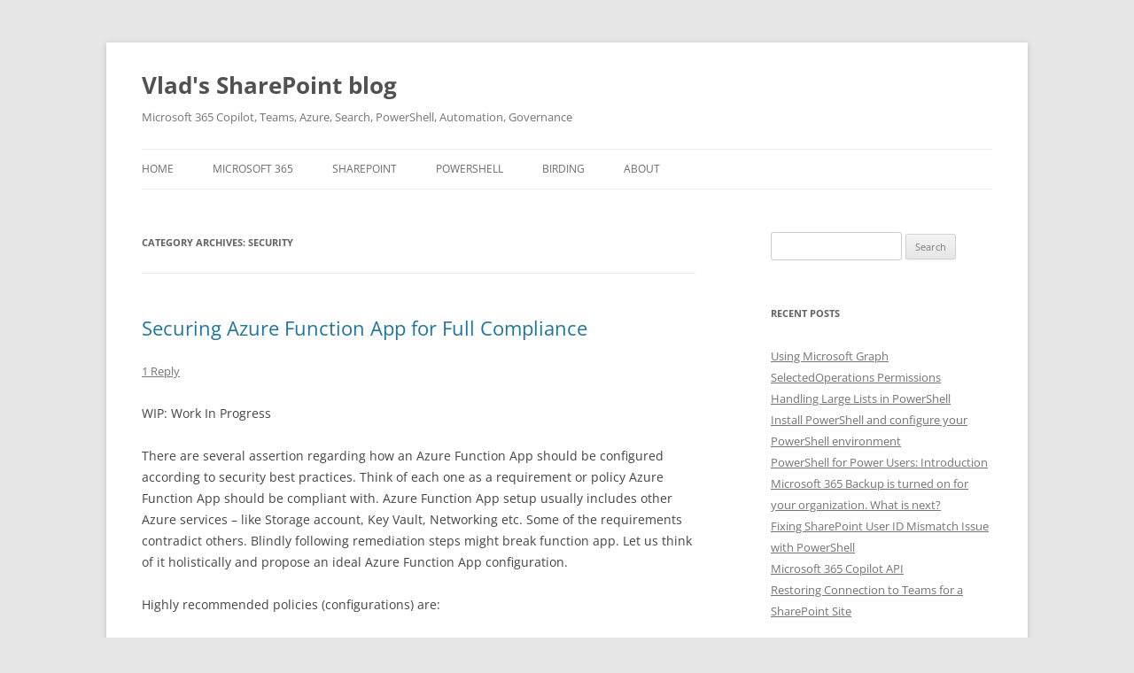

--- FILE ---
content_type: text/html; charset=UTF-8
request_url: https://vladilen.com/category/software/security/
body_size: 33023
content:
<!DOCTYPE html>
<html lang="en-US">
<head>
<meta charset="UTF-8" />
<meta name="viewport" content="width=device-width, initial-scale=1.0" />
<title>Security Category - Vlad&#039;s SharePoint blog</title>
<link rel="profile" href="https://gmpg.org/xfn/11" />
<link rel="pingback" href="https://vladilen.com/xmlrpc.php">
<meta name='robots' content='index, follow, max-image-preview:large, max-snippet:-1, max-video-preview:-1' />

	<!-- This site is optimized with the Yoast SEO plugin v26.7 - https://yoast.com/wordpress/plugins/seo/ -->
	<link rel="canonical" href="https://vladilen.com/category/software/security/" />
	<link rel="next" href="https://vladilen.com/category/software/security/page/2/" />
	<meta property="og:locale" content="en_US" />
	<meta property="og:type" content="article" />
	<meta property="og:title" content="Security Category - Vlad&#039;s SharePoint blog" />
	<meta property="og:url" content="https://vladilen.com/category/software/security/" />
	<meta property="og:site_name" content="Vlad&#039;s SharePoint blog" />
	<meta name="twitter:card" content="summary_large_image" />
	<script type="application/ld+json" class="yoast-schema-graph">{"@context":"https://schema.org","@graph":[{"@type":"CollectionPage","@id":"https://vladilen.com/category/software/security/","url":"https://vladilen.com/category/software/security/","name":"Security Category - Vlad&#039;s SharePoint blog","isPartOf":{"@id":"https://vladilen.com/#website"},"breadcrumb":{"@id":"https://vladilen.com/category/software/security/#breadcrumb"},"inLanguage":"en-US"},{"@type":"BreadcrumbList","@id":"https://vladilen.com/category/software/security/#breadcrumb","itemListElement":[{"@type":"ListItem","position":1,"name":"Home","item":"https://vladilen.com/"},{"@type":"ListItem","position":2,"name":"Software","item":"https://vladilen.com/category/software/"},{"@type":"ListItem","position":3,"name":"Security"}]},{"@type":"WebSite","@id":"https://vladilen.com/#website","url":"https://vladilen.com/","name":"Vlad's SharePoint blog","description":"Microsoft 365 Copilot, Teams, Azure, Search, PowerShell, Automation, Governance","publisher":{"@id":"https://vladilen.com/#/schema/person/24d4ca8ed16cd04513e6b17aaf815f6c"},"alternateName":"Vlad Software Engineer","potentialAction":[{"@type":"SearchAction","target":{"@type":"EntryPoint","urlTemplate":"https://vladilen.com/?s={search_term_string}"},"query-input":{"@type":"PropertyValueSpecification","valueRequired":true,"valueName":"search_term_string"}}],"inLanguage":"en-US"},{"@type":["Person","Organization"],"@id":"https://vladilen.com/#/schema/person/24d4ca8ed16cd04513e6b17aaf815f6c","name":"Vlad Software Engineer","image":{"@type":"ImageObject","inLanguage":"en-US","@id":"https://vladilen.com/#/schema/person/image/","url":"https://vladilen.com/wp-content/uploads/2023/07/DM_Zoo.jpg","contentUrl":"https://vladilen.com/wp-content/uploads/2023/07/DM_Zoo.jpg","width":1130,"height":1130,"caption":"Vlad Software Engineer"},"logo":{"@id":"https://vladilen.com/#/schema/person/image/"},"description":"Microsoft 365 Teams, SharePoint, Search, PowerShell, Azure...","sameAs":["https://Vladilen.com","https://www.linkedin.com/in/vladilen/","https://www.youtube.com/@vladkara"]}]}</script>
	<!-- / Yoast SEO plugin. -->


<link rel='dns-prefetch' href='//www.googletagmanager.com' />
<link rel="alternate" type="application/rss+xml" title="Vlad&#039;s SharePoint blog &raquo; Feed" href="https://vladilen.com/feed/" />
<link rel="alternate" type="application/rss+xml" title="Vlad&#039;s SharePoint blog &raquo; Comments Feed" href="https://vladilen.com/comments/feed/" />
<link rel="alternate" type="application/rss+xml" title="Vlad&#039;s SharePoint blog &raquo; Security Category Feed" href="https://vladilen.com/category/software/security/feed/" />
<style id='wp-img-auto-sizes-contain-inline-css' type='text/css'>
img:is([sizes=auto i],[sizes^="auto," i]){contain-intrinsic-size:3000px 1500px}
/*# sourceURL=wp-img-auto-sizes-contain-inline-css */
</style>
<style id='wp-emoji-styles-inline-css' type='text/css'>

	img.wp-smiley, img.emoji {
		display: inline !important;
		border: none !important;
		box-shadow: none !important;
		height: 1em !important;
		width: 1em !important;
		margin: 0 0.07em !important;
		vertical-align: -0.1em !important;
		background: none !important;
		padding: 0 !important;
	}
/*# sourceURL=wp-emoji-styles-inline-css */
</style>
<style id='wp-block-library-inline-css' type='text/css'>
:root{--wp-block-synced-color:#7a00df;--wp-block-synced-color--rgb:122,0,223;--wp-bound-block-color:var(--wp-block-synced-color);--wp-editor-canvas-background:#ddd;--wp-admin-theme-color:#007cba;--wp-admin-theme-color--rgb:0,124,186;--wp-admin-theme-color-darker-10:#006ba1;--wp-admin-theme-color-darker-10--rgb:0,107,160.5;--wp-admin-theme-color-darker-20:#005a87;--wp-admin-theme-color-darker-20--rgb:0,90,135;--wp-admin-border-width-focus:2px}@media (min-resolution:192dpi){:root{--wp-admin-border-width-focus:1.5px}}.wp-element-button{cursor:pointer}:root .has-very-light-gray-background-color{background-color:#eee}:root .has-very-dark-gray-background-color{background-color:#313131}:root .has-very-light-gray-color{color:#eee}:root .has-very-dark-gray-color{color:#313131}:root .has-vivid-green-cyan-to-vivid-cyan-blue-gradient-background{background:linear-gradient(135deg,#00d084,#0693e3)}:root .has-purple-crush-gradient-background{background:linear-gradient(135deg,#34e2e4,#4721fb 50%,#ab1dfe)}:root .has-hazy-dawn-gradient-background{background:linear-gradient(135deg,#faaca8,#dad0ec)}:root .has-subdued-olive-gradient-background{background:linear-gradient(135deg,#fafae1,#67a671)}:root .has-atomic-cream-gradient-background{background:linear-gradient(135deg,#fdd79a,#004a59)}:root .has-nightshade-gradient-background{background:linear-gradient(135deg,#330968,#31cdcf)}:root .has-midnight-gradient-background{background:linear-gradient(135deg,#020381,#2874fc)}:root{--wp--preset--font-size--normal:16px;--wp--preset--font-size--huge:42px}.has-regular-font-size{font-size:1em}.has-larger-font-size{font-size:2.625em}.has-normal-font-size{font-size:var(--wp--preset--font-size--normal)}.has-huge-font-size{font-size:var(--wp--preset--font-size--huge)}.has-text-align-center{text-align:center}.has-text-align-left{text-align:left}.has-text-align-right{text-align:right}.has-fit-text{white-space:nowrap!important}#end-resizable-editor-section{display:none}.aligncenter{clear:both}.items-justified-left{justify-content:flex-start}.items-justified-center{justify-content:center}.items-justified-right{justify-content:flex-end}.items-justified-space-between{justify-content:space-between}.screen-reader-text{border:0;clip-path:inset(50%);height:1px;margin:-1px;overflow:hidden;padding:0;position:absolute;width:1px;word-wrap:normal!important}.screen-reader-text:focus{background-color:#ddd;clip-path:none;color:#444;display:block;font-size:1em;height:auto;left:5px;line-height:normal;padding:15px 23px 14px;text-decoration:none;top:5px;width:auto;z-index:100000}html :where(.has-border-color){border-style:solid}html :where([style*=border-top-color]){border-top-style:solid}html :where([style*=border-right-color]){border-right-style:solid}html :where([style*=border-bottom-color]){border-bottom-style:solid}html :where([style*=border-left-color]){border-left-style:solid}html :where([style*=border-width]){border-style:solid}html :where([style*=border-top-width]){border-top-style:solid}html :where([style*=border-right-width]){border-right-style:solid}html :where([style*=border-bottom-width]){border-bottom-style:solid}html :where([style*=border-left-width]){border-left-style:solid}html :where(img[class*=wp-image-]){height:auto;max-width:100%}:where(figure){margin:0 0 1em}html :where(.is-position-sticky){--wp-admin--admin-bar--position-offset:var(--wp-admin--admin-bar--height,0px)}@media screen and (max-width:600px){html :where(.is-position-sticky){--wp-admin--admin-bar--position-offset:0px}}

/*# sourceURL=wp-block-library-inline-css */
</style><style id='wp-block-heading-inline-css' type='text/css'>
h1:where(.wp-block-heading).has-background,h2:where(.wp-block-heading).has-background,h3:where(.wp-block-heading).has-background,h4:where(.wp-block-heading).has-background,h5:where(.wp-block-heading).has-background,h6:where(.wp-block-heading).has-background{padding:1.25em 2.375em}h1.has-text-align-left[style*=writing-mode]:where([style*=vertical-lr]),h1.has-text-align-right[style*=writing-mode]:where([style*=vertical-rl]),h2.has-text-align-left[style*=writing-mode]:where([style*=vertical-lr]),h2.has-text-align-right[style*=writing-mode]:where([style*=vertical-rl]),h3.has-text-align-left[style*=writing-mode]:where([style*=vertical-lr]),h3.has-text-align-right[style*=writing-mode]:where([style*=vertical-rl]),h4.has-text-align-left[style*=writing-mode]:where([style*=vertical-lr]),h4.has-text-align-right[style*=writing-mode]:where([style*=vertical-rl]),h5.has-text-align-left[style*=writing-mode]:where([style*=vertical-lr]),h5.has-text-align-right[style*=writing-mode]:where([style*=vertical-rl]),h6.has-text-align-left[style*=writing-mode]:where([style*=vertical-lr]),h6.has-text-align-right[style*=writing-mode]:where([style*=vertical-rl]){rotate:180deg}
/*# sourceURL=https://vladilen.com/wp-includes/blocks/heading/style.min.css */
</style>
<style id='wp-block-image-inline-css' type='text/css'>
.wp-block-image>a,.wp-block-image>figure>a{display:inline-block}.wp-block-image img{box-sizing:border-box;height:auto;max-width:100%;vertical-align:bottom}@media not (prefers-reduced-motion){.wp-block-image img.hide{visibility:hidden}.wp-block-image img.show{animation:show-content-image .4s}}.wp-block-image[style*=border-radius] img,.wp-block-image[style*=border-radius]>a{border-radius:inherit}.wp-block-image.has-custom-border img{box-sizing:border-box}.wp-block-image.aligncenter{text-align:center}.wp-block-image.alignfull>a,.wp-block-image.alignwide>a{width:100%}.wp-block-image.alignfull img,.wp-block-image.alignwide img{height:auto;width:100%}.wp-block-image .aligncenter,.wp-block-image .alignleft,.wp-block-image .alignright,.wp-block-image.aligncenter,.wp-block-image.alignleft,.wp-block-image.alignright{display:table}.wp-block-image .aligncenter>figcaption,.wp-block-image .alignleft>figcaption,.wp-block-image .alignright>figcaption,.wp-block-image.aligncenter>figcaption,.wp-block-image.alignleft>figcaption,.wp-block-image.alignright>figcaption{caption-side:bottom;display:table-caption}.wp-block-image .alignleft{float:left;margin:.5em 1em .5em 0}.wp-block-image .alignright{float:right;margin:.5em 0 .5em 1em}.wp-block-image .aligncenter{margin-left:auto;margin-right:auto}.wp-block-image :where(figcaption){margin-bottom:1em;margin-top:.5em}.wp-block-image.is-style-circle-mask img{border-radius:9999px}@supports ((-webkit-mask-image:none) or (mask-image:none)) or (-webkit-mask-image:none){.wp-block-image.is-style-circle-mask img{border-radius:0;-webkit-mask-image:url('data:image/svg+xml;utf8,<svg viewBox="0 0 100 100" xmlns="http://www.w3.org/2000/svg"><circle cx="50" cy="50" r="50"/></svg>');mask-image:url('data:image/svg+xml;utf8,<svg viewBox="0 0 100 100" xmlns="http://www.w3.org/2000/svg"><circle cx="50" cy="50" r="50"/></svg>');mask-mode:alpha;-webkit-mask-position:center;mask-position:center;-webkit-mask-repeat:no-repeat;mask-repeat:no-repeat;-webkit-mask-size:contain;mask-size:contain}}:root :where(.wp-block-image.is-style-rounded img,.wp-block-image .is-style-rounded img){border-radius:9999px}.wp-block-image figure{margin:0}.wp-lightbox-container{display:flex;flex-direction:column;position:relative}.wp-lightbox-container img{cursor:zoom-in}.wp-lightbox-container img:hover+button{opacity:1}.wp-lightbox-container button{align-items:center;backdrop-filter:blur(16px) saturate(180%);background-color:#5a5a5a40;border:none;border-radius:4px;cursor:zoom-in;display:flex;height:20px;justify-content:center;opacity:0;padding:0;position:absolute;right:16px;text-align:center;top:16px;width:20px;z-index:100}@media not (prefers-reduced-motion){.wp-lightbox-container button{transition:opacity .2s ease}}.wp-lightbox-container button:focus-visible{outline:3px auto #5a5a5a40;outline:3px auto -webkit-focus-ring-color;outline-offset:3px}.wp-lightbox-container button:hover{cursor:pointer;opacity:1}.wp-lightbox-container button:focus{opacity:1}.wp-lightbox-container button:focus,.wp-lightbox-container button:hover,.wp-lightbox-container button:not(:hover):not(:active):not(.has-background){background-color:#5a5a5a40;border:none}.wp-lightbox-overlay{box-sizing:border-box;cursor:zoom-out;height:100vh;left:0;overflow:hidden;position:fixed;top:0;visibility:hidden;width:100%;z-index:100000}.wp-lightbox-overlay .close-button{align-items:center;cursor:pointer;display:flex;justify-content:center;min-height:40px;min-width:40px;padding:0;position:absolute;right:calc(env(safe-area-inset-right) + 16px);top:calc(env(safe-area-inset-top) + 16px);z-index:5000000}.wp-lightbox-overlay .close-button:focus,.wp-lightbox-overlay .close-button:hover,.wp-lightbox-overlay .close-button:not(:hover):not(:active):not(.has-background){background:none;border:none}.wp-lightbox-overlay .lightbox-image-container{height:var(--wp--lightbox-container-height);left:50%;overflow:hidden;position:absolute;top:50%;transform:translate(-50%,-50%);transform-origin:top left;width:var(--wp--lightbox-container-width);z-index:9999999999}.wp-lightbox-overlay .wp-block-image{align-items:center;box-sizing:border-box;display:flex;height:100%;justify-content:center;margin:0;position:relative;transform-origin:0 0;width:100%;z-index:3000000}.wp-lightbox-overlay .wp-block-image img{height:var(--wp--lightbox-image-height);min-height:var(--wp--lightbox-image-height);min-width:var(--wp--lightbox-image-width);width:var(--wp--lightbox-image-width)}.wp-lightbox-overlay .wp-block-image figcaption{display:none}.wp-lightbox-overlay button{background:none;border:none}.wp-lightbox-overlay .scrim{background-color:#fff;height:100%;opacity:.9;position:absolute;width:100%;z-index:2000000}.wp-lightbox-overlay.active{visibility:visible}@media not (prefers-reduced-motion){.wp-lightbox-overlay.active{animation:turn-on-visibility .25s both}.wp-lightbox-overlay.active img{animation:turn-on-visibility .35s both}.wp-lightbox-overlay.show-closing-animation:not(.active){animation:turn-off-visibility .35s both}.wp-lightbox-overlay.show-closing-animation:not(.active) img{animation:turn-off-visibility .25s both}.wp-lightbox-overlay.zoom.active{animation:none;opacity:1;visibility:visible}.wp-lightbox-overlay.zoom.active .lightbox-image-container{animation:lightbox-zoom-in .4s}.wp-lightbox-overlay.zoom.active .lightbox-image-container img{animation:none}.wp-lightbox-overlay.zoom.active .scrim{animation:turn-on-visibility .4s forwards}.wp-lightbox-overlay.zoom.show-closing-animation:not(.active){animation:none}.wp-lightbox-overlay.zoom.show-closing-animation:not(.active) .lightbox-image-container{animation:lightbox-zoom-out .4s}.wp-lightbox-overlay.zoom.show-closing-animation:not(.active) .lightbox-image-container img{animation:none}.wp-lightbox-overlay.zoom.show-closing-animation:not(.active) .scrim{animation:turn-off-visibility .4s forwards}}@keyframes show-content-image{0%{visibility:hidden}99%{visibility:hidden}to{visibility:visible}}@keyframes turn-on-visibility{0%{opacity:0}to{opacity:1}}@keyframes turn-off-visibility{0%{opacity:1;visibility:visible}99%{opacity:0;visibility:visible}to{opacity:0;visibility:hidden}}@keyframes lightbox-zoom-in{0%{transform:translate(calc((-100vw + var(--wp--lightbox-scrollbar-width))/2 + var(--wp--lightbox-initial-left-position)),calc(-50vh + var(--wp--lightbox-initial-top-position))) scale(var(--wp--lightbox-scale))}to{transform:translate(-50%,-50%) scale(1)}}@keyframes lightbox-zoom-out{0%{transform:translate(-50%,-50%) scale(1);visibility:visible}99%{visibility:visible}to{transform:translate(calc((-100vw + var(--wp--lightbox-scrollbar-width))/2 + var(--wp--lightbox-initial-left-position)),calc(-50vh + var(--wp--lightbox-initial-top-position))) scale(var(--wp--lightbox-scale));visibility:hidden}}
/*# sourceURL=https://vladilen.com/wp-includes/blocks/image/style.min.css */
</style>
<style id='wp-block-image-theme-inline-css' type='text/css'>
:root :where(.wp-block-image figcaption){color:#555;font-size:13px;text-align:center}.is-dark-theme :root :where(.wp-block-image figcaption){color:#ffffffa6}.wp-block-image{margin:0 0 1em}
/*# sourceURL=https://vladilen.com/wp-includes/blocks/image/theme.min.css */
</style>
<style id='wp-block-list-inline-css' type='text/css'>
ol,ul{box-sizing:border-box}:root :where(.wp-block-list.has-background){padding:1.25em 2.375em}
/*# sourceURL=https://vladilen.com/wp-includes/blocks/list/style.min.css */
</style>
<style id='wp-block-tag-cloud-inline-css' type='text/css'>
.wp-block-tag-cloud{box-sizing:border-box}.wp-block-tag-cloud.aligncenter{justify-content:center;text-align:center}.wp-block-tag-cloud a{display:inline-block;margin-right:5px}.wp-block-tag-cloud span{display:inline-block;margin-left:5px;text-decoration:none}:root :where(.wp-block-tag-cloud.is-style-outline){display:flex;flex-wrap:wrap;gap:1ch}:root :where(.wp-block-tag-cloud.is-style-outline a){border:1px solid;font-size:unset!important;margin-right:0;padding:1ch 2ch;text-decoration:none!important}
/*# sourceURL=https://vladilen.com/wp-includes/blocks/tag-cloud/style.min.css */
</style>
<style id='wp-block-code-inline-css' type='text/css'>
.wp-block-code{box-sizing:border-box}.wp-block-code code{
  /*!rtl:begin:ignore*/direction:ltr;display:block;font-family:inherit;overflow-wrap:break-word;text-align:initial;white-space:pre-wrap
  /*!rtl:end:ignore*/}
/*# sourceURL=https://vladilen.com/wp-includes/blocks/code/style.min.css */
</style>
<style id='wp-block-code-theme-inline-css' type='text/css'>
.wp-block-code{border:1px solid #ccc;border-radius:4px;font-family:Menlo,Consolas,monaco,monospace;padding:.8em 1em}
/*# sourceURL=https://vladilen.com/wp-includes/blocks/code/theme.min.css */
</style>
<style id='wp-block-embed-inline-css' type='text/css'>
.wp-block-embed.alignleft,.wp-block-embed.alignright,.wp-block[data-align=left]>[data-type="core/embed"],.wp-block[data-align=right]>[data-type="core/embed"]{max-width:360px;width:100%}.wp-block-embed.alignleft .wp-block-embed__wrapper,.wp-block-embed.alignright .wp-block-embed__wrapper,.wp-block[data-align=left]>[data-type="core/embed"] .wp-block-embed__wrapper,.wp-block[data-align=right]>[data-type="core/embed"] .wp-block-embed__wrapper{min-width:280px}.wp-block-cover .wp-block-embed{min-height:240px;min-width:320px}.wp-block-embed{overflow-wrap:break-word}.wp-block-embed :where(figcaption){margin-bottom:1em;margin-top:.5em}.wp-block-embed iframe{max-width:100%}.wp-block-embed__wrapper{position:relative}.wp-embed-responsive .wp-has-aspect-ratio .wp-block-embed__wrapper:before{content:"";display:block;padding-top:50%}.wp-embed-responsive .wp-has-aspect-ratio iframe{bottom:0;height:100%;left:0;position:absolute;right:0;top:0;width:100%}.wp-embed-responsive .wp-embed-aspect-21-9 .wp-block-embed__wrapper:before{padding-top:42.85%}.wp-embed-responsive .wp-embed-aspect-18-9 .wp-block-embed__wrapper:before{padding-top:50%}.wp-embed-responsive .wp-embed-aspect-16-9 .wp-block-embed__wrapper:before{padding-top:56.25%}.wp-embed-responsive .wp-embed-aspect-4-3 .wp-block-embed__wrapper:before{padding-top:75%}.wp-embed-responsive .wp-embed-aspect-1-1 .wp-block-embed__wrapper:before{padding-top:100%}.wp-embed-responsive .wp-embed-aspect-9-16 .wp-block-embed__wrapper:before{padding-top:177.77%}.wp-embed-responsive .wp-embed-aspect-1-2 .wp-block-embed__wrapper:before{padding-top:200%}
/*# sourceURL=https://vladilen.com/wp-includes/blocks/embed/style.min.css */
</style>
<style id='wp-block-embed-theme-inline-css' type='text/css'>
.wp-block-embed :where(figcaption){color:#555;font-size:13px;text-align:center}.is-dark-theme .wp-block-embed :where(figcaption){color:#ffffffa6}.wp-block-embed{margin:0 0 1em}
/*# sourceURL=https://vladilen.com/wp-includes/blocks/embed/theme.min.css */
</style>
<style id='wp-block-paragraph-inline-css' type='text/css'>
.is-small-text{font-size:.875em}.is-regular-text{font-size:1em}.is-large-text{font-size:2.25em}.is-larger-text{font-size:3em}.has-drop-cap:not(:focus):first-letter{float:left;font-size:8.4em;font-style:normal;font-weight:100;line-height:.68;margin:.05em .1em 0 0;text-transform:uppercase}body.rtl .has-drop-cap:not(:focus):first-letter{float:none;margin-left:.1em}p.has-drop-cap.has-background{overflow:hidden}:root :where(p.has-background){padding:1.25em 2.375em}:where(p.has-text-color:not(.has-link-color)) a{color:inherit}p.has-text-align-left[style*="writing-mode:vertical-lr"],p.has-text-align-right[style*="writing-mode:vertical-rl"]{rotate:180deg}
/*# sourceURL=https://vladilen.com/wp-includes/blocks/paragraph/style.min.css */
</style>
<style id='wp-block-table-inline-css' type='text/css'>
.wp-block-table{overflow-x:auto}.wp-block-table table{border-collapse:collapse;width:100%}.wp-block-table thead{border-bottom:3px solid}.wp-block-table tfoot{border-top:3px solid}.wp-block-table td,.wp-block-table th{border:1px solid;padding:.5em}.wp-block-table .has-fixed-layout{table-layout:fixed;width:100%}.wp-block-table .has-fixed-layout td,.wp-block-table .has-fixed-layout th{word-break:break-word}.wp-block-table.aligncenter,.wp-block-table.alignleft,.wp-block-table.alignright{display:table;width:auto}.wp-block-table.aligncenter td,.wp-block-table.aligncenter th,.wp-block-table.alignleft td,.wp-block-table.alignleft th,.wp-block-table.alignright td,.wp-block-table.alignright th{word-break:break-word}.wp-block-table .has-subtle-light-gray-background-color{background-color:#f3f4f5}.wp-block-table .has-subtle-pale-green-background-color{background-color:#e9fbe5}.wp-block-table .has-subtle-pale-blue-background-color{background-color:#e7f5fe}.wp-block-table .has-subtle-pale-pink-background-color{background-color:#fcf0ef}.wp-block-table.is-style-stripes{background-color:initial;border-collapse:inherit;border-spacing:0}.wp-block-table.is-style-stripes tbody tr:nth-child(odd){background-color:#f0f0f0}.wp-block-table.is-style-stripes.has-subtle-light-gray-background-color tbody tr:nth-child(odd){background-color:#f3f4f5}.wp-block-table.is-style-stripes.has-subtle-pale-green-background-color tbody tr:nth-child(odd){background-color:#e9fbe5}.wp-block-table.is-style-stripes.has-subtle-pale-blue-background-color tbody tr:nth-child(odd){background-color:#e7f5fe}.wp-block-table.is-style-stripes.has-subtle-pale-pink-background-color tbody tr:nth-child(odd){background-color:#fcf0ef}.wp-block-table.is-style-stripes td,.wp-block-table.is-style-stripes th{border-color:#0000}.wp-block-table.is-style-stripes{border-bottom:1px solid #f0f0f0}.wp-block-table .has-border-color td,.wp-block-table .has-border-color th,.wp-block-table .has-border-color tr,.wp-block-table .has-border-color>*{border-color:inherit}.wp-block-table table[style*=border-top-color] tr:first-child,.wp-block-table table[style*=border-top-color] tr:first-child td,.wp-block-table table[style*=border-top-color] tr:first-child th,.wp-block-table table[style*=border-top-color]>*,.wp-block-table table[style*=border-top-color]>* td,.wp-block-table table[style*=border-top-color]>* th{border-top-color:inherit}.wp-block-table table[style*=border-top-color] tr:not(:first-child){border-top-color:initial}.wp-block-table table[style*=border-right-color] td:last-child,.wp-block-table table[style*=border-right-color] th,.wp-block-table table[style*=border-right-color] tr,.wp-block-table table[style*=border-right-color]>*{border-right-color:inherit}.wp-block-table table[style*=border-bottom-color] tr:last-child,.wp-block-table table[style*=border-bottom-color] tr:last-child td,.wp-block-table table[style*=border-bottom-color] tr:last-child th,.wp-block-table table[style*=border-bottom-color]>*,.wp-block-table table[style*=border-bottom-color]>* td,.wp-block-table table[style*=border-bottom-color]>* th{border-bottom-color:inherit}.wp-block-table table[style*=border-bottom-color] tr:not(:last-child){border-bottom-color:initial}.wp-block-table table[style*=border-left-color] td:first-child,.wp-block-table table[style*=border-left-color] th,.wp-block-table table[style*=border-left-color] tr,.wp-block-table table[style*=border-left-color]>*{border-left-color:inherit}.wp-block-table table[style*=border-style] td,.wp-block-table table[style*=border-style] th,.wp-block-table table[style*=border-style] tr,.wp-block-table table[style*=border-style]>*{border-style:inherit}.wp-block-table table[style*=border-width] td,.wp-block-table table[style*=border-width] th,.wp-block-table table[style*=border-width] tr,.wp-block-table table[style*=border-width]>*{border-style:inherit;border-width:inherit}
/*# sourceURL=https://vladilen.com/wp-includes/blocks/table/style.min.css */
</style>
<style id='wp-block-table-theme-inline-css' type='text/css'>
.wp-block-table{margin:0 0 1em}.wp-block-table td,.wp-block-table th{word-break:normal}.wp-block-table :where(figcaption){color:#555;font-size:13px;text-align:center}.is-dark-theme .wp-block-table :where(figcaption){color:#ffffffa6}
/*# sourceURL=https://vladilen.com/wp-includes/blocks/table/theme.min.css */
</style>
<style id='global-styles-inline-css' type='text/css'>
:root{--wp--preset--aspect-ratio--square: 1;--wp--preset--aspect-ratio--4-3: 4/3;--wp--preset--aspect-ratio--3-4: 3/4;--wp--preset--aspect-ratio--3-2: 3/2;--wp--preset--aspect-ratio--2-3: 2/3;--wp--preset--aspect-ratio--16-9: 16/9;--wp--preset--aspect-ratio--9-16: 9/16;--wp--preset--color--black: #000000;--wp--preset--color--cyan-bluish-gray: #abb8c3;--wp--preset--color--white: #fff;--wp--preset--color--pale-pink: #f78da7;--wp--preset--color--vivid-red: #cf2e2e;--wp--preset--color--luminous-vivid-orange: #ff6900;--wp--preset--color--luminous-vivid-amber: #fcb900;--wp--preset--color--light-green-cyan: #7bdcb5;--wp--preset--color--vivid-green-cyan: #00d084;--wp--preset--color--pale-cyan-blue: #8ed1fc;--wp--preset--color--vivid-cyan-blue: #0693e3;--wp--preset--color--vivid-purple: #9b51e0;--wp--preset--color--blue: #21759b;--wp--preset--color--dark-gray: #444;--wp--preset--color--medium-gray: #9f9f9f;--wp--preset--color--light-gray: #e6e6e6;--wp--preset--gradient--vivid-cyan-blue-to-vivid-purple: linear-gradient(135deg,rgb(6,147,227) 0%,rgb(155,81,224) 100%);--wp--preset--gradient--light-green-cyan-to-vivid-green-cyan: linear-gradient(135deg,rgb(122,220,180) 0%,rgb(0,208,130) 100%);--wp--preset--gradient--luminous-vivid-amber-to-luminous-vivid-orange: linear-gradient(135deg,rgb(252,185,0) 0%,rgb(255,105,0) 100%);--wp--preset--gradient--luminous-vivid-orange-to-vivid-red: linear-gradient(135deg,rgb(255,105,0) 0%,rgb(207,46,46) 100%);--wp--preset--gradient--very-light-gray-to-cyan-bluish-gray: linear-gradient(135deg,rgb(238,238,238) 0%,rgb(169,184,195) 100%);--wp--preset--gradient--cool-to-warm-spectrum: linear-gradient(135deg,rgb(74,234,220) 0%,rgb(151,120,209) 20%,rgb(207,42,186) 40%,rgb(238,44,130) 60%,rgb(251,105,98) 80%,rgb(254,248,76) 100%);--wp--preset--gradient--blush-light-purple: linear-gradient(135deg,rgb(255,206,236) 0%,rgb(152,150,240) 100%);--wp--preset--gradient--blush-bordeaux: linear-gradient(135deg,rgb(254,205,165) 0%,rgb(254,45,45) 50%,rgb(107,0,62) 100%);--wp--preset--gradient--luminous-dusk: linear-gradient(135deg,rgb(255,203,112) 0%,rgb(199,81,192) 50%,rgb(65,88,208) 100%);--wp--preset--gradient--pale-ocean: linear-gradient(135deg,rgb(255,245,203) 0%,rgb(182,227,212) 50%,rgb(51,167,181) 100%);--wp--preset--gradient--electric-grass: linear-gradient(135deg,rgb(202,248,128) 0%,rgb(113,206,126) 100%);--wp--preset--gradient--midnight: linear-gradient(135deg,rgb(2,3,129) 0%,rgb(40,116,252) 100%);--wp--preset--font-size--small: 13px;--wp--preset--font-size--medium: 20px;--wp--preset--font-size--large: 36px;--wp--preset--font-size--x-large: 42px;--wp--preset--spacing--20: 0.44rem;--wp--preset--spacing--30: 0.67rem;--wp--preset--spacing--40: 1rem;--wp--preset--spacing--50: 1.5rem;--wp--preset--spacing--60: 2.25rem;--wp--preset--spacing--70: 3.38rem;--wp--preset--spacing--80: 5.06rem;--wp--preset--shadow--natural: 6px 6px 9px rgba(0, 0, 0, 0.2);--wp--preset--shadow--deep: 12px 12px 50px rgba(0, 0, 0, 0.4);--wp--preset--shadow--sharp: 6px 6px 0px rgba(0, 0, 0, 0.2);--wp--preset--shadow--outlined: 6px 6px 0px -3px rgb(255, 255, 255), 6px 6px rgb(0, 0, 0);--wp--preset--shadow--crisp: 6px 6px 0px rgb(0, 0, 0);}:where(.is-layout-flex){gap: 0.5em;}:where(.is-layout-grid){gap: 0.5em;}body .is-layout-flex{display: flex;}.is-layout-flex{flex-wrap: wrap;align-items: center;}.is-layout-flex > :is(*, div){margin: 0;}body .is-layout-grid{display: grid;}.is-layout-grid > :is(*, div){margin: 0;}:where(.wp-block-columns.is-layout-flex){gap: 2em;}:where(.wp-block-columns.is-layout-grid){gap: 2em;}:where(.wp-block-post-template.is-layout-flex){gap: 1.25em;}:where(.wp-block-post-template.is-layout-grid){gap: 1.25em;}.has-black-color{color: var(--wp--preset--color--black) !important;}.has-cyan-bluish-gray-color{color: var(--wp--preset--color--cyan-bluish-gray) !important;}.has-white-color{color: var(--wp--preset--color--white) !important;}.has-pale-pink-color{color: var(--wp--preset--color--pale-pink) !important;}.has-vivid-red-color{color: var(--wp--preset--color--vivid-red) !important;}.has-luminous-vivid-orange-color{color: var(--wp--preset--color--luminous-vivid-orange) !important;}.has-luminous-vivid-amber-color{color: var(--wp--preset--color--luminous-vivid-amber) !important;}.has-light-green-cyan-color{color: var(--wp--preset--color--light-green-cyan) !important;}.has-vivid-green-cyan-color{color: var(--wp--preset--color--vivid-green-cyan) !important;}.has-pale-cyan-blue-color{color: var(--wp--preset--color--pale-cyan-blue) !important;}.has-vivid-cyan-blue-color{color: var(--wp--preset--color--vivid-cyan-blue) !important;}.has-vivid-purple-color{color: var(--wp--preset--color--vivid-purple) !important;}.has-black-background-color{background-color: var(--wp--preset--color--black) !important;}.has-cyan-bluish-gray-background-color{background-color: var(--wp--preset--color--cyan-bluish-gray) !important;}.has-white-background-color{background-color: var(--wp--preset--color--white) !important;}.has-pale-pink-background-color{background-color: var(--wp--preset--color--pale-pink) !important;}.has-vivid-red-background-color{background-color: var(--wp--preset--color--vivid-red) !important;}.has-luminous-vivid-orange-background-color{background-color: var(--wp--preset--color--luminous-vivid-orange) !important;}.has-luminous-vivid-amber-background-color{background-color: var(--wp--preset--color--luminous-vivid-amber) !important;}.has-light-green-cyan-background-color{background-color: var(--wp--preset--color--light-green-cyan) !important;}.has-vivid-green-cyan-background-color{background-color: var(--wp--preset--color--vivid-green-cyan) !important;}.has-pale-cyan-blue-background-color{background-color: var(--wp--preset--color--pale-cyan-blue) !important;}.has-vivid-cyan-blue-background-color{background-color: var(--wp--preset--color--vivid-cyan-blue) !important;}.has-vivid-purple-background-color{background-color: var(--wp--preset--color--vivid-purple) !important;}.has-black-border-color{border-color: var(--wp--preset--color--black) !important;}.has-cyan-bluish-gray-border-color{border-color: var(--wp--preset--color--cyan-bluish-gray) !important;}.has-white-border-color{border-color: var(--wp--preset--color--white) !important;}.has-pale-pink-border-color{border-color: var(--wp--preset--color--pale-pink) !important;}.has-vivid-red-border-color{border-color: var(--wp--preset--color--vivid-red) !important;}.has-luminous-vivid-orange-border-color{border-color: var(--wp--preset--color--luminous-vivid-orange) !important;}.has-luminous-vivid-amber-border-color{border-color: var(--wp--preset--color--luminous-vivid-amber) !important;}.has-light-green-cyan-border-color{border-color: var(--wp--preset--color--light-green-cyan) !important;}.has-vivid-green-cyan-border-color{border-color: var(--wp--preset--color--vivid-green-cyan) !important;}.has-pale-cyan-blue-border-color{border-color: var(--wp--preset--color--pale-cyan-blue) !important;}.has-vivid-cyan-blue-border-color{border-color: var(--wp--preset--color--vivid-cyan-blue) !important;}.has-vivid-purple-border-color{border-color: var(--wp--preset--color--vivid-purple) !important;}.has-vivid-cyan-blue-to-vivid-purple-gradient-background{background: var(--wp--preset--gradient--vivid-cyan-blue-to-vivid-purple) !important;}.has-light-green-cyan-to-vivid-green-cyan-gradient-background{background: var(--wp--preset--gradient--light-green-cyan-to-vivid-green-cyan) !important;}.has-luminous-vivid-amber-to-luminous-vivid-orange-gradient-background{background: var(--wp--preset--gradient--luminous-vivid-amber-to-luminous-vivid-orange) !important;}.has-luminous-vivid-orange-to-vivid-red-gradient-background{background: var(--wp--preset--gradient--luminous-vivid-orange-to-vivid-red) !important;}.has-very-light-gray-to-cyan-bluish-gray-gradient-background{background: var(--wp--preset--gradient--very-light-gray-to-cyan-bluish-gray) !important;}.has-cool-to-warm-spectrum-gradient-background{background: var(--wp--preset--gradient--cool-to-warm-spectrum) !important;}.has-blush-light-purple-gradient-background{background: var(--wp--preset--gradient--blush-light-purple) !important;}.has-blush-bordeaux-gradient-background{background: var(--wp--preset--gradient--blush-bordeaux) !important;}.has-luminous-dusk-gradient-background{background: var(--wp--preset--gradient--luminous-dusk) !important;}.has-pale-ocean-gradient-background{background: var(--wp--preset--gradient--pale-ocean) !important;}.has-electric-grass-gradient-background{background: var(--wp--preset--gradient--electric-grass) !important;}.has-midnight-gradient-background{background: var(--wp--preset--gradient--midnight) !important;}.has-small-font-size{font-size: var(--wp--preset--font-size--small) !important;}.has-medium-font-size{font-size: var(--wp--preset--font-size--medium) !important;}.has-large-font-size{font-size: var(--wp--preset--font-size--large) !important;}.has-x-large-font-size{font-size: var(--wp--preset--font-size--x-large) !important;}
/*# sourceURL=global-styles-inline-css */
</style>

<style id='classic-theme-styles-inline-css' type='text/css'>
/*! This file is auto-generated */
.wp-block-button__link{color:#fff;background-color:#32373c;border-radius:9999px;box-shadow:none;text-decoration:none;padding:calc(.667em + 2px) calc(1.333em + 2px);font-size:1.125em}.wp-block-file__button{background:#32373c;color:#fff;text-decoration:none}
/*# sourceURL=/wp-includes/css/classic-themes.min.css */
</style>
<link rel='stylesheet' id='twentytwelve-fonts-css' href='https://vladilen.com/wp-content/themes/twentytwelve/fonts/font-open-sans.css?ver=20230328' type='text/css' media='all' />
<link rel='stylesheet' id='twentytwelve-style-css' href='https://vladilen.com/wp-content/themes/twentytwelve/style.css?ver=20251202' type='text/css' media='all' />
<link rel='stylesheet' id='twentytwelve-block-style-css' href='https://vladilen.com/wp-content/themes/twentytwelve/css/blocks.css?ver=20251031' type='text/css' media='all' />
<script type="text/javascript" src="https://vladilen.com/wp-includes/js/jquery/jquery.min.js?ver=3.7.1" id="jquery-core-js"></script>
<script type="text/javascript" src="https://vladilen.com/wp-includes/js/jquery/jquery-migrate.min.js?ver=3.4.1" id="jquery-migrate-js"></script>
<script type="text/javascript" src="https://vladilen.com/wp-content/themes/twentytwelve/js/navigation.js?ver=20250303" id="twentytwelve-navigation-js" defer="defer" data-wp-strategy="defer"></script>

<!-- Google tag (gtag.js) snippet added by Site Kit -->
<!-- Google Analytics snippet added by Site Kit -->
<script type="text/javascript" src="https://www.googletagmanager.com/gtag/js?id=G-SY608LQPT6" id="google_gtagjs-js" async></script>
<script type="text/javascript" id="google_gtagjs-js-after">
/* <![CDATA[ */
window.dataLayer = window.dataLayer || [];function gtag(){dataLayer.push(arguments);}
gtag("set","linker",{"domains":["vladilen.com"]});
gtag("js", new Date());
gtag("set", "developer_id.dZTNiMT", true);
gtag("config", "G-SY608LQPT6");
//# sourceURL=google_gtagjs-js-after
/* ]]> */
</script>
<link rel="https://api.w.org/" href="https://vladilen.com/wp-json/" /><link rel="alternate" title="JSON" type="application/json" href="https://vladilen.com/wp-json/wp/v2/categories/138" /><link rel="EditURI" type="application/rsd+xml" title="RSD" href="https://vladilen.com/xmlrpc.php?rsd" />
<meta name="generator" content="WordPress 6.9" />
<meta name="generator" content="Site Kit by Google 1.170.0" />
<!-- Google AdSense meta tags added by Site Kit -->
<meta name="google-adsense-platform-account" content="ca-host-pub-2644536267352236">
<meta name="google-adsense-platform-domain" content="sitekit.withgoogle.com">
<!-- End Google AdSense meta tags added by Site Kit -->
<link rel="icon" href="https://vladilen.com/wp-content/uploads/2023/12/cropped-android-chrome-512x512-1-32x32.png" sizes="32x32" />
<link rel="icon" href="https://vladilen.com/wp-content/uploads/2023/12/cropped-android-chrome-512x512-1-192x192.png" sizes="192x192" />
<link rel="apple-touch-icon" href="https://vladilen.com/wp-content/uploads/2023/12/cropped-android-chrome-512x512-1-180x180.png" />
<meta name="msapplication-TileImage" content="https://vladilen.com/wp-content/uploads/2023/12/cropped-android-chrome-512x512-1-270x270.png" />
</head>

<body class="archive category category-security category-138 wp-embed-responsive wp-theme-twentytwelve custom-font-enabled">
<div id="page" class="hfeed site">
	<a class="screen-reader-text skip-link" href="#content">Skip to content</a>
	<header id="masthead" class="site-header">
		<hgroup>
							<h1 class="site-title"><a href="https://vladilen.com/" rel="home" >Vlad&#039;s SharePoint blog</a></h1>
								<h2 class="site-description">Microsoft 365 Copilot, Teams, Azure, Search, PowerShell, Automation, Governance</h2>
					</hgroup>

		<nav id="site-navigation" class="main-navigation">
			<button class="menu-toggle">Menu</button>
			<div class="menu-main-container"><ul id="menu-main" class="nav-menu"><li id="menu-item-272" class="menu-item menu-item-type-custom menu-item-object-custom menu-item-home menu-item-272"><a href="https://vladilen.com">Home</a></li>
<li id="menu-item-3942" class="menu-item menu-item-type-taxonomy menu-item-object-category menu-item-3942"><a href="https://vladilen.com/category/software/microsoft-365/">Microsoft 365</a></li>
<li id="menu-item-582" class="menu-item menu-item-type-taxonomy menu-item-object-category menu-item-582"><a href="https://vladilen.com/category/software/sharepoint/">SharePoint</a></li>
<li id="menu-item-5140" class="menu-item menu-item-type-custom menu-item-object-custom menu-item-5140"><a href="/tag/powershell/">PowerShell</a></li>
<li id="menu-item-246" class="menu-item menu-item-type-post_type menu-item-object-page menu-item-246"><a href="https://vladilen.com/birds/">Birding</a></li>
<li id="menu-item-245" class="menu-item menu-item-type-post_type menu-item-object-page menu-item-has-children menu-item-245"><a href="https://vladilen.com/en/about.html">About</a>
<ul class="sub-menu">
	<li id="menu-item-4544" class="menu-item menu-item-type-post_type menu-item-object-page menu-item-4544"><a href="https://vladilen.com/en/about.html">about me</a></li>
	<li id="menu-item-420" class="menu-item menu-item-type-post_type menu-item-object-page menu-item-420"><a href="https://vladilen.com/form/contact">Contact</a></li>
</ul>
</li>
</ul></div>		</nav><!-- #site-navigation -->

			</header><!-- #masthead -->

	<div id="main" class="wrapper">

	<section id="primary" class="site-content">
		<div id="content" role="main">

					<header class="archive-header">
				<h1 class="archive-title">
				Category Archives: <span>Security</span>				</h1>

						</header><!-- .archive-header -->

			
	<article id="post-4901" class="post-4901 post type-post status-publish format-standard hentry category-azure category-security category-software tag-azure-functions tag-security">
				<header class="entry-header">
			
						<h1 class="entry-title">
				<a href="https://vladilen.com/software/azure/securing-azure-function-app/" rel="bookmark">Securing Azure Function App for Full Compliance</a>
			</h1>
										<div class="comments-link">
					<a href="https://vladilen.com/software/azure/securing-azure-function-app/#comments">1 Reply</a>				</div><!-- .comments-link -->
					</header><!-- .entry-header -->

				<div class="entry-content">
			
<p>WIP: Work In Progress</p>



<p></p>



<p>There are several assertion regarding how an Azure Function App should be configured according to security best practices. Think of each one as a requirement or policy Azure Function App should be compliant with. Azure Function App setup usually includes other Azure services &#8211; like Storage account, Key Vault, Networking etc. Some of the requirements contradict others. Blindly following remediation steps might break function app. Let us think of it holistically and propose an ideal Azure Function App configuration. </p>



<p>Highly recommended policies (configurations) are:</p>



<ul class="wp-block-list">
<li><a href="#kv-firewall">Azure key vaults should have firewall enabled</a></li>



<li><a href="#Azure-network-peering-restrict-to-same-subscription">Azure network peering restrict to same subscription</a></li>
</ul>



<p>Recommended policies (configurations) are:</p>



<ul class="wp-block-list">
<li>Azure function app should use latest HTTP version</li>



<li>Azure geo-redundant storage should be enabled for storage accounts</li>
</ul>



<ul class="wp-block-list">
<li>function apps should only be accessible over https</li>



<li>function apps should have client certificates (incoming client certificates) enabled</li>



<li>storage account public access should be disallowed</li>



<li>versioning for Azure Storage should be enabled</li>



<li>storage account should use private link</li>



<li>storage accounts should restrict network access using virtual network rules</li>



<li>storage accounts should prevent shared key access</li>



<li>managed identity should be enabled on function apps</li>



<li>Azure key vaults should have purge protection enabled</li>



<li>Azure key vaults should use private link</li>



<li>Azure key vaults should use RBAC permission model</li>



<li>Azure app service diagnostics logs should be enabled</li>



<li>Azure app should use private link</li>



<li>Azure function app should have authentication enabled</li>
</ul>



<p>Our ideal Azure Function App configuration.</p>



<p></p>



<h1 class="wp-block-heading">Step-by-step guide securing Azure Function App</h1>



<h2 class="wp-block-heading">Create an OotB Function App</h2>



<p>Let us first build a working function app created &#8220;as is&#8221;, with all settings left by default, so we could apply best practices later. First, we&#8217;d need a new resource groups, then we&#8217;d create a function with &#8220;App Service&#8221; (aka Dedicated) hosting plan:</p>



<figure class="wp-block-image size-large"><img fetchpriority="high" decoding="async" width="1024" height="328" src="https://vladilen.com/wp-content/uploads/2025/07/image-1024x328.png" alt="" class="wp-image-4905" srcset="https://vladilen.com/wp-content/uploads/2025/07/image-1024x328.png 1024w, https://vladilen.com/wp-content/uploads/2025/07/image-300x96.png 300w, https://vladilen.com/wp-content/uploads/2025/07/image-768x246.png 768w, https://vladilen.com/wp-content/uploads/2025/07/image-1536x493.png 1536w, https://vladilen.com/wp-content/uploads/2025/07/image-624x200.png 624w, https://vladilen.com/wp-content/uploads/2025/07/image.png 1893w" sizes="(max-width: 1024px) 100vw, 1024px" /></figure>



<p>&#8220;App Service&#8221; (Dedicated) hosting plan is required as it is the only one that will allow us to satisfy all security best practices under Windows. Alternatives might be (tbc) Container or Flex Consumption &#8211; both Linux-based. </p>



<figure class="wp-block-image size-full"><img decoding="async" width="721" height="181" src="https://vladilen.com/wp-content/uploads/2025/07/image-1.png" alt="" class="wp-image-4906" srcset="https://vladilen.com/wp-content/uploads/2025/07/image-1.png 721w, https://vladilen.com/wp-content/uploads/2025/07/image-1-300x75.png 300w, https://vladilen.com/wp-content/uploads/2025/07/image-1-624x157.png 624w" sizes="(max-width: 721px) 100vw, 721px" /></figure>



<p>I will use PowerShell &#8211; so I have selected Code (not container) under Windows and PowerShell 7.4. runtime stack. All the other settings are by default &#8211; new auto-created storage, &#8220;Enable public access&#8221; &#8211; On, &#8220;Enable virtual network integration&#8221; &#8211; Off, new auto-created application insights etc. </p>



<p><em>You can use whatever runtime stack you are comfortable with &#8211; C#, Python etc. As this is what we need to ensure function is working before and after we applied all the security best practices. Actual steps to secure the function app are not depending on runtime stack chosen.</em>  </p>



<h2 class="wp-block-heading">Create a simple Function and deploy it to Function App</h2>



<p>We`d need a fully working function that access SharePoint. Ideally, I&#8217;d create a key vault and save credentials in the key vault. I&#8217;d provide access to the key vault for my function app so my code would pull credentials when needed and access Microsoft 365 (you can refer to &#8220;<a href="https://vladilen.com/software/azure/connecting-to-microsoft-365-sharepoint-and-graph-api-from-azure-function-app/">Connect to SharePoint via Graph API from Azure Function App</a>&#8221; for the detailed step-by-step process), but since we are going to get rid of key vaults and use Managed Identities &#8211; I&#8217;ll save app secret in the environment variable for now.</p>



<h3 class="wp-block-heading">Import modules</h3>



<p>So, I created a simple OotB PowerShell timer-triggered function and deployed it to My function app. Then I updated requirements.psd1:</p>



<pre class="wp-block-code"><code># requirements.psd1
@{
    'PnP.PowerShell' = '3.*'
}</code></pre>



<p>and I updated function code itself (run.ps1)</p>



<pre class="wp-block-code"><code># run.ps1
param($Timer)
$currentUTCtime = (Get-Date).ToUniversalTime()
if ($Timer.IsPastDue) {
    Write-Host "PowerShell timer is running late!"
}
Write-Host "PowerShell timer trigger function ran! TIME: $currentUTCtime"
Write-Host "##############################################"
Write-Host "Check modules installed:"
Import-Module PnP.PowerShell 
Get-Module PnP.PowerShell
Write-Host "Check command available:"
Get-Command -Name Connect-PnPOnline -Module PnP.PowerShell | select Version, Name, ModuleName
Write-Host "##############################################"</code></pre>



<p>Check function invocations, ensure function is running correctly &#8211; PnP.PowerShell module is imported and ready to use.</p>



<h3 class="wp-block-heading">Credentials to access SharePoint</h3>



<p>As I mentioned, we will <strong>temporary</strong> be using environment variables to keep secrets &#8211; so we ensure the function does have access to SharePoint. For this we need </p>



<ol class="wp-block-list">
<li>register a new application under Entra Id and configure it to access SharePoint <br>here is the guide: &#8220;<a href="https://vladilen.com/software/authentication-to-microsoft-graph-azure-registered-apps-certificates-and-secrets/">Authentication to Microsoft Graph: Azure Registered Apps Certificates and Secrets</a>&#8220;</li>



<li>put secret in an environment variable<br>you can use vscode local.settings.json or update environment variables manually under Azure Function App</li>
</ol>



<p>VSCode local.settings.json:</p>



<pre class="wp-block-code"><code>{
  "IsEncrypted": false,
  "Values": {
    "AzureWebJobsStorage": "",
    "FUNCTIONS_WORKER_RUNTIME_VERSION": "7.4",
    "FUNCTIONS_WORKER_RUNTIME": "powershell",
    "ORGNAME": "contoso",
    "TENANT_ID": "your-tenant-id",
    "CLIENT_ID": "your-client-id",
    "TMP_SECRET": "This is a secret",
    "ADMIN_URL": "https://admin.microsoft.com",
    "SITE_URL": "https://contoso.sharepoint.com"
  }
}</code></pre>



<p>Finally you should have something like this under environment variables of you Function App:</p>



<figure class="wp-block-image size-large"><img decoding="async" width="1024" height="771" src="https://vladilen.com/wp-content/uploads/2025/07/image-3-1024x771.png" alt="environment variables under Azure Function App" class="wp-image-4955" srcset="https://vladilen.com/wp-content/uploads/2025/07/image-3-1024x771.png 1024w, https://vladilen.com/wp-content/uploads/2025/07/image-3-300x226.png 300w, https://vladilen.com/wp-content/uploads/2025/07/image-3-768x579.png 768w, https://vladilen.com/wp-content/uploads/2025/07/image-3-624x470.png 624w, https://vladilen.com/wp-content/uploads/2025/07/image-3.png 1127w" sizes="(max-width: 1024px) 100vw, 1024px" /></figure>



<h3 class="wp-block-heading">Access SharePoint from function</h3>



<p>Now let us update the function code with actual connections to SharePoint tenant and to Specific site. <br>I will try to connect to SharePoint via PowerShell module PnP.PowerShell and via plain web-requests calls to Microsoft Graph API.</p>



<p>Add the following (PnP part) to your function code run.ps1:</p>



<pre class="wp-block-code"><code>$orgName = $env:ORGNAME
$tenantId = $env:TENANT_ID
$clientID = $env:CLIENT_ID
$clientSc = $env:TMP_SECRET
$adminUrl = $env:ADMIN_URL
$siteUrl = $env:SITE_URL

#############################################################################################
Write-Host "Let us connect to SharePoint via PnP:"
$connectionToTenant = Connect-PnPOnline -Url $adminUrl -ClientId $clientID -ClientSecret $clientSc -ReturnConnection
Write-Host "Connected to admin site:" $connectionToTenant.Url
$tenantSite = Get-PnPTenantSite -Url $siteUrl -Connection $connectionToTenant
Write-Host "Tenant site title:" $tenantSite.Title
$connectionToSite = Connect-PnPOnline -Url $siteUrl -ClientId $clientID -ClientSecret $clientSc -ReturnConnection
Write-Host "Connected to regular site:" $connectionToSite.Url
$site = Get-PnPSite -Connection $connectionToSite
Write-Host "Site title:" $site.Title</code></pre>



<p>The the direct calls to MS Graph API:</p>



<pre class="wp-block-code"><code>
#############################################################################################
Write-Host "##############################################"
Write-Host "Let us get token to connect to Microsoft Graph:"
# Construct URI and body needed for authentication
$uri = "https://login.microsoftonline.com/$tenantId/oauth2/v2.0/token"
$body = @{
    client_id     = $clientid
    scope         = "https://graph.microsoft.com/.default"
    client_secret = $clientSc
    grant_type    = "client_credentials" 
}
$tokenRequest = Invoke-WebRequest -Method Post -Uri $uri -ContentType "application/x-www-form-urlencoded" -Body $body -UseBasicParsing
Write-Host "Token request status:" $tokenRequest.StatusDescription
$token = ($tokenRequest.Content | ConvertFrom-Json).access_token
$headers = @{Authorization = "Bearer $token" }

Write-Host "Let us connect to SharePoint via Microsoft Graph:"
$apiUrl = "https://graph.microsoft.com/v1.0/sites/$orgname.sharepoint.com"
$rootSite = Invoke-RestMethod -Headers $Headers -Uri $apiUrl -Method Get
Write-Host "Root site Url:" $rootSite.WebUrl
Write-Host "Root site display name:" $rootSite.displayName
#############################################################################################</code></pre>



<p>Check function invocations, ensure function is working good getting SharePoint site via Microsoft Graph, but failing trying to get SharePoint site via PnP. The reason is PnP use SharePoint API under the hood, and calling SharePoint API require authentication with a certificate (but we have a secret here), though it&#8217;s OK to call Microsoft Graph API being authenticated with secret.</p>



<p>We will solve the SharePoint API secret/certificate problem below. Now it&#8217;s time to secure function according to the best practices.</p>



<h2 class="wp-block-heading">Securing Azure Function App</h2>



<h3 class="wp-block-heading" id="kv-firewall">Azure key vaults should have firewall enabled</h3>



<p>If you are using key vaults to keep secrets or certificates &#8211; it is highly recommended to enable and configure the key vault firewall, so your secrets will not be accessible to any public IPs, but to only selected IP addresses/services. More details: <a href="https://learn.microsoft.com/en-us/azure/key-vault/general/network-security">Microsoft Network security for Azure Key Vault</a></p>



<p>Alternatively you can use environment variables for secrets (considered as valid option, but less secure).</p>



<p>Another option (considered as more secure) is to use managed identities (system-assigned or user-assigned). This option works if your workload is fully hosted by Microsoft &#8211; in Azure or Microsoft 365.<br>More details on using MI: <br>&#8211; <a href="/software/azure/azure-function-managed-identity-graph-api-m365/">Connecting Azure Function to Microsoft 365 with Managed Identity</a><br>&#8211; <a href="/software/azure/securing-storage-account-in-azure-function/">Securing Storage Account in Azure Function</a><br>&#8211; <a href="/software/azure/azure-function-app-to-access-storage-via-microsoft-entra-credentials/">Azure Function Storage accessed with Microsoft Entra Id Managed Identity</a></p>



<h3 class="wp-block-heading" id="Azure-network-peering-restrict-to-same-subscription">Azure network peering restrict to same subscription</h3>



<p>It is highly recommended to prevent the creation of vNet peerings outside of the same subscription.<br>Check <a href="https://learn.microsoft.com/en-us/azure/virtual-network/virtual-network-peering-overview">Microsoft Azure virtual network peering</a> for details.</p>



<p></p>



<p></p>



<p></p>



<p>TBC</p>



<p></p>
					</div><!-- .entry-content -->
		
		<footer class="entry-meta">
			This entry was posted in <a href="https://vladilen.com/category/software/azure/" rel="category tag">Azure</a>, <a href="https://vladilen.com/category/software/security/" rel="category tag">Security</a>, <a href="https://vladilen.com/category/software/" rel="category tag">Software</a> and tagged <a href="https://vladilen.com/tag/azure-functions/" rel="tag">azure functions</a>, <a href="https://vladilen.com/tag/security/" rel="tag">Security</a> on <a href="https://vladilen.com/software/azure/securing-azure-function-app/" title="9:12 pm" rel="bookmark"><time class="entry-date" datetime="2025-07-12T21:12:14-06:00">July 12, 2025</time></a><span class="by-author"> by <span class="author vcard"><a class="url fn n" href="https://vladilen.com/author/vladilen/" title="View all posts by Vlad Software Engineer" rel="author">Vlad Software Engineer</a></span></span>.								</footer><!-- .entry-meta -->
	</article><!-- #post -->

	<article id="post-4225" class="post-4225 post type-post status-publish format-standard hentry category-azure category-security category-software tag-azure tag-azure-functions tag-security">
				<header class="entry-header">
			
						<h1 class="entry-title">
				<a href="https://vladilen.com/software/azure/securing-storage-account-in-azure-function/" rel="bookmark">Securing Storage Account in Azure Function</a>
			</h1>
										<div class="comments-link">
					<a href="https://vladilen.com/software/azure/securing-storage-account-in-azure-function/#respond"><span class="leave-reply">Leave a reply</span></a>				</div><!-- .comments-link -->
					</header><!-- .entry-header -->

				<div class="entry-content">
			
<p>A storage account that is created as part of an Azure Function App out of the box has some configuration tradeoffs that can be considered vulnerabilities. Let&#8217;s look at what can be changed to improve the security of the storage account without affecting the functionality of the Azure Function App. </p>



<h2 class="wp-block-heading">Public (anonymous) Access</h2>



<p>Storage account blob anonymous (public ) access should be disallowed. Though having this Enabled does not allow anonymous access to blobs automatically, it is recommended to disable public access unless the scenario requires it. Storage account that support Azure Function App is not supposed to be shared anonymously.</p>



<p>Navigate to your Storage Account at Azure portal, Settings/Configuration, then <br>for &#8220;Allow Blob anonymous access&#8221; select &#8220;Disabled&#8221;:</p>



<figure class="wp-block-image size-full"><img loading="lazy" decoding="async" width="974" height="786" src="https://vladilen.com/wp-content/uploads/2025/01/image-1.png" alt="" class="wp-image-4226" srcset="https://vladilen.com/wp-content/uploads/2025/01/image-1.png 974w, https://vladilen.com/wp-content/uploads/2025/01/image-1-300x242.png 300w, https://vladilen.com/wp-content/uploads/2025/01/image-1-768x620.png 768w, https://vladilen.com/wp-content/uploads/2025/01/image-1-624x504.png 624w" sizes="auto, (max-width: 974px) 100vw, 974px" /></figure>



<p>MS: &#8220;When allow blob anonymous access is enabled, one is permitted to configure container ACLs to allow anonymous access to blobs within the storage account. When disabled, no anonymous access to blobs within the storage account is permitted, regardless of underlying ACL configurations. <a href="https://go.microsoft.com/fwlink/?LinkId=2118254" target="_blank" rel="noreferrer noopener">Learn more about allowing blob anonymous access</a>&#8220;.</p>



<p></p>



<h2 class="wp-block-heading">Storage account key access</h2>



<p>This is also considered as vulnerability and it is recommended to disable Storage account key access.</p>



<p><strong>NB: (Jan 2025)</strong> It is not possible to Set &#8220;Allow storage account key access&#8221; to Disabled if you are using Consumption or Elastic Premium plans on both Windows and Linux without breaking the function app. For other plans &#8211; it&#8217;s possible but requires some work.</p>



<p>Set &#8220;Allow storage account key access&#8221; to Disabled:</p>



<figure class="wp-block-image size-full"><img loading="lazy" decoding="async" width="758" height="225" src="https://vladilen.com/wp-content/uploads/2025/01/image-2.png" alt="" class="wp-image-4227" srcset="https://vladilen.com/wp-content/uploads/2025/01/image-2.png 758w, https://vladilen.com/wp-content/uploads/2025/01/image-2-300x89.png 300w, https://vladilen.com/wp-content/uploads/2025/01/image-2-624x185.png 624w" sizes="auto, (max-width: 758px) 100vw, 758px" /></figure>



<p>MS: &#8220;When Allow storage account key access is disabled, any requests to the account that are authorized with Shared Key, including shared access signatures (SAS), will be denied. Client applications that currently access the storage account using Shared Key will no longer work. <a href="https://aka.ms/allowsharedkeyaccess" target="_blank" rel="noreferrer noopener">Learn more about Allow storage account key access</a>&#8220;</p>



<p>The problem is it seems like the function app ootb is configured to use key access, so just disabling storage account key access breaks the function app. </p>



<p>For the function app to adopt this new setting, you&#8217;d need:</p>



<ul class="wp-block-list">
<li>provide access for the function app to the storage account</li>



<li>reconfigure the function app for authorization via Microsoft Entra credentials</li>
</ul>



<p>Here is the separate article &#8220;<a href="https://vladilen.com/software/azure/azure-function-app-to-access-storage-via-microsoft-entra-credentials/">Function app to access Storage via Microsoft Entra credentials</a>&#8221; with the detailed research and step-by-step guide, so here I just summirise it:</p>



<figure class="wp-block-table"><table class="has-fixed-layout"><thead><tr><th>Function App Hosting Plan</th><th>Allow Storage Account Key Access</th></tr></thead><tbody><tr><td>Flex Consumption</td><td>Possible to disable Storage Account Key Access</td></tr><tr><td>Consumption, Premium (Elastic Premium)</td><td>Not Possible to disable Storage Account Key Access</td></tr><tr><td>Dedicated (aka App Service, Premium)</td><td>Possible to disable Storage Account Key Access</td></tr><tr><td>Container Apps environment</td><td>tbc</td></tr></tbody></table></figure>



<h2 class="wp-block-heading">References</h2>



<ul class="wp-block-list">
<li>MS: <a href="https://learn.microsoft.com/en-us/azure/storage/common/shared-key-authorization-prevent?tabs=portal">Prevent Shared Key authorization for an Azure Storage account</a></li>



<li>MS: <a href="https://learn.microsoft.com/en-us/azure/azure-functions/functions-identity-based-connections-tutorial#use-managed-identity-for-azurewebjobsstorage">Use managed identity for AzureWebJobsStorage</a></li>



<li>Vladilen: <a href="https://vladilen.com/software/azure/azure-function-app-to-access-storage-via-microsoft-entra-credentials/">Function app access it&#8217;s Storage via Microsoft Entra credentials</a></li>
</ul>
					</div><!-- .entry-content -->
		
		<footer class="entry-meta">
			This entry was posted in <a href="https://vladilen.com/category/software/azure/" rel="category tag">Azure</a>, <a href="https://vladilen.com/category/software/security/" rel="category tag">Security</a>, <a href="https://vladilen.com/category/software/" rel="category tag">Software</a> and tagged <a href="https://vladilen.com/tag/azure/" rel="tag">Azure</a>, <a href="https://vladilen.com/tag/azure-functions/" rel="tag">azure functions</a>, <a href="https://vladilen.com/tag/security/" rel="tag">Security</a> on <a href="https://vladilen.com/software/azure/securing-storage-account-in-azure-function/" title="7:04 pm" rel="bookmark"><time class="entry-date" datetime="2025-01-05T19:04:36-06:00">January 5, 2025</time></a><span class="by-author"> by <span class="author vcard"><a class="url fn n" href="https://vladilen.com/author/vladilen/" title="View all posts by Vlad Software Engineer" rel="author">Vlad Software Engineer</a></span></span>.								</footer><!-- .entry-meta -->
	</article><!-- #post -->

	<article id="post-4216" class="post-4216 post type-post status-publish format-standard hentry category-azure category-security category-sharepoint category-software tag-azure-key-vault tag-security">
				<header class="entry-header">
			
						<h1 class="entry-title">
				<a href="https://vladilen.com/software/azure/azure-key-vault-purge-protection/" rel="bookmark">Azure Key Vault Purge Protection</a>
			</h1>
										<div class="comments-link">
					<a href="https://vladilen.com/software/azure/azure-key-vault-purge-protection/#respond"><span class="leave-reply">Leave a reply</span></a>				</div><!-- .comments-link -->
					</header><!-- .entry-header -->

				<div class="entry-content">
			
<p>Azure key vault is something where you can store keys, secrets, certificates that you&#8217;d need to access services (e.g. call Graph API). </p>



<p>What if somebody malicious get access to key vault (that is not what we want but we should consider this as possible risk)? Surely leaked secrets is a serious issue (separate topic), but imagine if that somebody also deletes key vault content &#8211; if so, we will simply lose this data, which will break the functionality of the solution and our existing systems will stop working.</p>



<p>So enabling purge protection on key vaults is a critical security measure to prevent permanent data loss. This feature enforces a mandatory retention period for soft-deleted key vault contents (e.g. secrets), making them immune to purging during the retention period.</p>



<p>In a nutshell, you&#8217;d just select &#8220;Enable purge protection&#8221; under the key vault Settings/Properties (notice, that once enabled, this option cannot be disabled):</p>



<figure class="wp-block-image size-large"><img loading="lazy" decoding="async" width="1024" height="565" src="https://vladilen.com/wp-content/uploads/2025/01/image-1024x565.png" alt="" class="wp-image-4220" srcset="https://vladilen.com/wp-content/uploads/2025/01/image-1024x565.png 1024w, https://vladilen.com/wp-content/uploads/2025/01/image-300x166.png 300w, https://vladilen.com/wp-content/uploads/2025/01/image-768x424.png 768w, https://vladilen.com/wp-content/uploads/2025/01/image-1536x848.png 1536w, https://vladilen.com/wp-content/uploads/2025/01/image-624x344.png 624w, https://vladilen.com/wp-content/uploads/2025/01/image.png 1701w" sizes="auto, (max-width: 1024px) 100vw, 1024px" /></figure>



<p>For details, please refer to the following articles:</p>



<h2 class="wp-block-heading">References</h2>



<ul class="wp-block-list">
<li><a href="https://learn.microsoft.com/en-us/azure/key-vault/general/key-vault-recovery?tabs=azure-portal">Azure Key Vault recovery management with soft delete and purge protection</a></li>



<li><a href="https://learn.microsoft.com/en-us/azure/key-vault/general/soft-delete-overview">Microsoft Azure Key Vault soft-delete </a></li>
</ul>



<p></p>
					</div><!-- .entry-content -->
		
		<footer class="entry-meta">
			This entry was posted in <a href="https://vladilen.com/category/software/azure/" rel="category tag">Azure</a>, <a href="https://vladilen.com/category/software/security/" rel="category tag">Security</a>, <a href="https://vladilen.com/category/software/sharepoint/" rel="category tag">SharePoint</a>, <a href="https://vladilen.com/category/software/" rel="category tag">Software</a> and tagged <a href="https://vladilen.com/tag/azure-key-vault/" rel="tag">Azure Key Vault</a>, <a href="https://vladilen.com/tag/security/" rel="tag">Security</a> on <a href="https://vladilen.com/software/azure/azure-key-vault-purge-protection/" title="6:54 pm" rel="bookmark"><time class="entry-date" datetime="2025-01-03T18:54:20-06:00">January 3, 2025</time></a><span class="by-author"> by <span class="author vcard"><a class="url fn n" href="https://vladilen.com/author/vladilen/" title="View all posts by Vlad Software Engineer" rel="author">Vlad Software Engineer</a></span></span>.								</footer><!-- .entry-meta -->
	</article><!-- #post -->

	<article id="post-4237" class="post-4237 post type-post status-publish format-standard hentry category-azure category-security category-software tag-azure-functions tag-troubleshooting">
				<header class="entry-header">
			
						<h1 class="entry-title">
				<a href="https://vladilen.com/software/azure/azure-function-app-to-access-storage-via-microsoft-entra-credentials/" rel="bookmark">Azure Function app to access Storage via Microsoft Entra credentials</a>
			</h1>
										<div class="comments-link">
					<a href="https://vladilen.com/software/azure/azure-function-app-to-access-storage-via-microsoft-entra-credentials/#comments">3 Replies</a>				</div><!-- .comments-link -->
					</header><!-- .entry-header -->

				<div class="entry-content">
			
<p>There is a known problem with Azure Function App security configuration. Ootb function app access to storage is configured using shared keys. This is considered as potential vulnerability. Disabling storage account key access breaks the app. This article tells how to reconfigure the app to use Microsoft Entra credentials vs shared keys. </p>



<p>When the function app is created &#8211; a Storage Account is created to support function app. By default, storage account has shared keys enabled and function app is configured for shared keys. So we&#8217;d need:</p>



<ol class="wp-block-list">
<li>Enable function app managed identity </li>



<li>Provide access for the function app managed identity to the storage account</li>



<li>Configure function app to use managed identity</li>
</ol>



<h2 class="wp-block-heading">Enabling function app managed identity </h2>



<p>It&#8217;s done via Azure portal -&gt; function app -&gt; Settings -&gt; Identity:</p>



<figure class="wp-block-image size-full"><img loading="lazy" decoding="async" width="809" height="494" src="https://vladilen.com/wp-content/uploads/2025/01/image-4.png" alt="" class="wp-image-4241" srcset="https://vladilen.com/wp-content/uploads/2025/01/image-4.png 809w, https://vladilen.com/wp-content/uploads/2025/01/image-4-300x183.png 300w, https://vladilen.com/wp-content/uploads/2025/01/image-4-768x469.png 768w, https://vladilen.com/wp-content/uploads/2025/01/image-4-624x381.png 624w" sizes="auto, (max-width: 809px) 100vw, 809px" /></figure>



<h2 class="wp-block-heading">Providing access for the function app&#8217;s managed identity to the storage account</h2>



<p>First, you&#8217;d navigate to the Azure portal -&gt; Storage Account -&gt; Access Control (IAM) <br>and Add new role assignment.</p>



<figure class="wp-block-image size-full"><img loading="lazy" decoding="async" width="593" height="347" src="https://vladilen.com/wp-content/uploads/2025/01/image-5.png" alt="" class="wp-image-4242" srcset="https://vladilen.com/wp-content/uploads/2025/01/image-5.png 593w, https://vladilen.com/wp-content/uploads/2025/01/image-5-300x176.png 300w" sizes="auto, (max-width: 593px) 100vw, 593px" /></figure>



<p>then you&#8217;d select &#8220;Storage Blob Data Owner&#8221; role, &#8220;Managed identity&#8221; your app identity.</p>



<figure class="wp-block-image size-full"><img loading="lazy" decoding="async" width="790" height="447" src="https://vladilen.com/wp-content/uploads/2025/01/image-6.png" alt="" class="wp-image-4243" srcset="https://vladilen.com/wp-content/uploads/2025/01/image-6.png 790w, https://vladilen.com/wp-content/uploads/2025/01/image-6-300x170.png 300w, https://vladilen.com/wp-content/uploads/2025/01/image-6-768x435.png 768w, https://vladilen.com/wp-content/uploads/2025/01/image-6-624x353.png 624w" sizes="auto, (max-width: 790px) 100vw, 790px" /></figure>



<p>If your function app uses (if you enable) Application Insights, you&#8217;d add role &#8220;Storage Table Data Contributor&#8221; in the same manner (<a href="https://learn.microsoft.com/en-us/azure/azure-functions/functions-reference?tabs=blob&amp;pivots=programming-language-powershell#connecting-to-host-storage-with-an-identity">check here</a>).</p>



<h2 class="wp-block-heading">Configure function app to use managed identity</h2>



<p>Responsible app settings are (you can find them under your app Settings -&gt; Environment Variables -&gt; &#8220;App settings&#8221;:</p>



<figure class="wp-block-image size-full"><img loading="lazy" decoding="async" width="891" height="614" src="https://vladilen.com/wp-content/uploads/2025/01/image-3.png" alt="" class="wp-image-4240" srcset="https://vladilen.com/wp-content/uploads/2025/01/image-3.png 891w, https://vladilen.com/wp-content/uploads/2025/01/image-3-300x207.png 300w, https://vladilen.com/wp-content/uploads/2025/01/image-3-768x529.png 768w, https://vladilen.com/wp-content/uploads/2025/01/image-3-624x430.png 624w" sizes="auto, (max-width: 891px) 100vw, 891px" /></figure>



<ul class="wp-block-list">
<li><a href="https://learn.microsoft.com/en-us/azure/azure-functions/functions-app-settings#azurewebjobsstorage" target="_blank" rel="noreferrer noopener">AzureWebJobsStorage</a></li>



<li><a href="https://learn.microsoft.com/en-us/azure/azure-functions/functions-app-settings#website_contentazurefileconnectionstring" target="_blank" rel="noreferrer noopener">WEBSITE_CONTENTAZUREFILECONNECTIONSTRING</a></li>
</ul>



<p>You can remove &#8220;<strong>AzureWebJobsStorage</strong>&#8221; and replace it with &#8220;<strong>AzureWebJobsStorage__accountName</strong>&#8221; as <a href="https://learn.microsoft.com/en-us/azure/azure-functions/functions-identity-based-connections-tutorial#edit-the-azurewebjobsstorage-configuration" target="_blank" rel="noreferrer noopener">per here</a>.</p>



<p>For the WEBSITE_CONTENTAZUREFILECONNECTIONSTRING, unfortunately, <a href="https://learn.microsoft.com/en-us/azure/azure-functions/functions-app-settings#website_contentazurefileconnectionstring">it says</a> that this env variable is required for Consumption and Elastic Premium plan apps running on both Windows and Linux&#8230; Changing or removing this setting can cause your function app to not start&#8230; Azure Files doesn&#8217;t support using managed identity when accessing the file share&#8230; </p>



<h2 class="wp-block-heading">Possible error messages</h2>



<p>If you have a Function app with Consumption or Elastic Premium plans and completed steps above to disable function storage account key access &#8211; your function app will not work. There will be no new invocations. Personally, I was able to observe the following error messages:</p>



<p>&#8220;We were not able to load some functions in the list due to errors. Refresh the page to try again. See details&#8221; :</p>



<figure class="wp-block-image size-full"><img loading="lazy" decoding="async" width="710" height="286" src="https://vladilen.com/wp-content/uploads/2025/01/image-7.png" alt="We were not able to load some functions in the list due to errors. Refresh the page to try again. See details" class="wp-image-4254" srcset="https://vladilen.com/wp-content/uploads/2025/01/image-7.png 710w, https://vladilen.com/wp-content/uploads/2025/01/image-7-300x121.png 300w, https://vladilen.com/wp-content/uploads/2025/01/image-7-624x251.png 624w" sizes="auto, (max-width: 710px) 100vw, 710px" /></figure>



<h2 class="wp-block-heading"><br>Function App with Dedicated Plan</h2>



<p>If you have a function app created based on dedicated plan (App Service):</p>



<figure class="wp-block-image size-large"><img loading="lazy" decoding="async" width="1024" height="347" src="https://vladilen.com/wp-content/uploads/2025/01/image-8-1024x347.png" alt="" class="wp-image-4257" srcset="https://vladilen.com/wp-content/uploads/2025/01/image-8-1024x347.png 1024w, https://vladilen.com/wp-content/uploads/2025/01/image-8-300x102.png 300w, https://vladilen.com/wp-content/uploads/2025/01/image-8-768x260.png 768w, https://vladilen.com/wp-content/uploads/2025/01/image-8-1536x521.png 1536w, https://vladilen.com/wp-content/uploads/2025/01/image-8-624x211.png 624w, https://vladilen.com/wp-content/uploads/2025/01/image-8.png 1915w" sizes="auto, (max-width: 1024px) 100vw, 1024px" /></figure>



<p>then under function &#8220;Environment variables&#8221; you&#8217;ll see:</p>



<figure class="wp-block-image size-full"><img loading="lazy" decoding="async" width="938" height="370" src="https://vladilen.com/wp-content/uploads/2025/01/image-9.png" alt="" class="wp-image-4258" srcset="https://vladilen.com/wp-content/uploads/2025/01/image-9.png 938w, https://vladilen.com/wp-content/uploads/2025/01/image-9-300x118.png 300w, https://vladilen.com/wp-content/uploads/2025/01/image-9-768x303.png 768w, https://vladilen.com/wp-content/uploads/2025/01/image-9-624x246.png 624w" sizes="auto, (max-width: 938px) 100vw, 938px" /></figure>



<p>e.g. there is a <strong>AzureWebJobsStorage</strong> (that can be updated) and no <strong>WEBSITE_CONTENTAZUREFILECONNECTIONSTRING</strong> (than is required). </p>



<p>So, for the function app created with dedicated plan (App Service) &#8211; if you followed steps above (provide a role to managed identity, created AzureWebJobsStorage__accountName, removed AzureWebJobsStorage and disabled key access &#8211; the function should work.</p>



<h2 class="wp-block-heading">Function App with Flex Consumption plan</h2>



<p>Flex Consumption plan is a new linux-based plan (<a href="https://techcommunity.microsoft.com/blog/appsonazureblog/azure-functions-flex-consumption-is-now-generally-available/4298778">GA announced Nov 2024</a>), and it looks promising &#8211; it&#8217;s still consumption, but supports virtual networks and allows fast start (and <a href="https://learn.microsoft.com/en-us/azure/azure-functions/flex-consumption-plan">some more nice features</a>). </p>



<p>What I do not like is it does not support installing dependencies via requirements.ps1 &#8211; you have to go with <a href="https://learn.microsoft.com/en-us/azure/azure-functions/functions-reference-powershell?tabs=portal#custom-modules">custom modules</a> here (it says: Failure Exception: Failed to install function app dependencies. Error: &#8216;Managed Dependencies is not supported in Linux Consumption on Legion. Please remove all module references from requirements.psd1 and include the function app dependencies with the function app content).</p>



<p>For our specific needs &#8211; disabling storage key access and using function identity to access it&#8217;s own storage &#8211; I found the following promising: &#8220;By default, deployments use the same storage account (AzureWebJobsStorage) and connection string value used by the Functions runtime to maintain your app. The connection string is stored in the DEPLOYMENT_STORAGE_CONNECTION_STRING application setting. However, you can instead designate a blob container in a separate storage account as the deployment source for your code. You can also change the authentication method used to access the container.&#8221;</p>



<p>Let us create a function with a hosting option &#8220;Flex Consumption plan&#8221; (all the other settings are by default) via Azure Portal: </p>



<figure class="wp-block-image size-large"><img loading="lazy" decoding="async" width="1024" height="566" src="https://vladilen.com/wp-content/uploads/2025/01/image-10-1024x566.png" alt="" class="wp-image-4266" srcset="https://vladilen.com/wp-content/uploads/2025/01/image-10-1024x566.png 1024w, https://vladilen.com/wp-content/uploads/2025/01/image-10-300x166.png 300w, https://vladilen.com/wp-content/uploads/2025/01/image-10-768x424.png 768w, https://vladilen.com/wp-content/uploads/2025/01/image-10-624x345.png 624w, https://vladilen.com/wp-content/uploads/2025/01/image-10.png 1249w" sizes="auto, (max-width: 1024px) 100vw, 1024px" /></figure>



<p></p>



<p>and right away we can see that app is using storage keys by default via environment variables: AzureWebJobsStorage (we know how to deal with) and DEPLOYMENT_STORAGE_CONNECTION_STRING (no description found).</p>



<p>Let us try to create a function app different way (<a href="http://Azure-Func-Secured">customized as per this</a>). First, we&#8217;d create a storage account.  When creating a function app &#8211; we&#8217;d select an existing storage. I did not find any options to select function managed identity and configure the function to use managed identity to access storage account during function app creation wizard.</p>



<p>Let us try to reconfigure the existing app </p>



<figure class="wp-block-image size-large"><img loading="lazy" decoding="async" width="1024" height="703" src="https://vladilen.com/wp-content/uploads/2025/01/image-11-1024x703.png" alt="" class="wp-image-4271" srcset="https://vladilen.com/wp-content/uploads/2025/01/image-11-1024x703.png 1024w, https://vladilen.com/wp-content/uploads/2025/01/image-11-300x206.png 300w, https://vladilen.com/wp-content/uploads/2025/01/image-11-768x527.png 768w, https://vladilen.com/wp-content/uploads/2025/01/image-11-624x428.png 624w, https://vladilen.com/wp-content/uploads/2025/01/image-11.png 1099w" sizes="auto, (max-width: 1024px) 100vw, 1024px" /></figure>



<p>After this &#8211; a system identity was created and the role &#8220;Storage Blob Data Contributor&#8221; was assigned to this identity to the storage account. Environment variables did not go. Let us disable access keys under storage account &#8211; and&#8230; and function app stopped working.</p>



<p>Since environment variables are still here &#8211; let us blame &#8220;AzureWebJobsStorage&#8221; and let us do the trick with it &#8211; create a new &#8220;AzureWebJobsStorage__accountName&#8221;, put our storage account name as a value, remove &#8220;AzureWebJobsStorage&#8221; and restart the app&#8230; Drumroll, please! And hooray! The function has started working again!</p>



<p></p>



<p>&#8220;Container app environment&#8221; &#8211; to be tested</p>



<p>tbc&#8230;</p>



<h2 class="wp-block-heading">References</h2>



<ul class="wp-block-list">
<li>Microsoft: <a href="https://learn.microsoft.com/en-us/azure/azure-functions/functions-reference?tabs=blob&amp;pivots=programming-language-powershell#connecting-to-host-storage-with-an-identity">Azure Function Dev Guide: Connecting to host storage with an identity</a> </li>



<li>Microsoft: <a href="https://learn.microsoft.com/en-us/azure/azure-functions/functions-app-settings#website_contentazurefileconnectionstring">App settings reference for Azure Functions</a></li>



<li>Microsoft: <a href="https://learn.microsoft.com/en-us/azure/azure-functions/functions-recover-storage-account">Troubleshoot error: &#8220;Azure Functions Runtime is unreachable&#8221;</a></li>



<li>Microsoft: <a href="https://learn.microsoft.com/en-us/azure/azure-functions/functions-identity-based-connections-tutorial#grant-the-system-assigned-identity-access-to-the-storage-account">Use managed identity for AzureWebJobsStorage</a></li>



<li>Roman Kiprin: <a href="https://dev.to/rokicool/azure-function-app-flex-conumption-in-private-vnet-via-iac-1j62">Azure Function App (Flex Consumption) in private VNET via IaC</a></li>
</ul>
					</div><!-- .entry-content -->
		
		<footer class="entry-meta">
			This entry was posted in <a href="https://vladilen.com/category/software/azure/" rel="category tag">Azure</a>, <a href="https://vladilen.com/category/software/security/" rel="category tag">Security</a>, <a href="https://vladilen.com/category/software/" rel="category tag">Software</a> and tagged <a href="https://vladilen.com/tag/azure-functions/" rel="tag">azure functions</a>, <a href="https://vladilen.com/tag/troubleshooting/" rel="tag">Troubleshooting</a> on <a href="https://vladilen.com/software/azure/azure-function-app-to-access-storage-via-microsoft-entra-credentials/" title="1:41 pm" rel="bookmark"><time class="entry-date" datetime="2025-01-01T13:41:00-06:00">January 1, 2025</time></a><span class="by-author"> by <span class="author vcard"><a class="url fn n" href="https://vladilen.com/author/vladilen/" title="View all posts by Vlad Software Engineer" rel="author">Vlad Software Engineer</a></span></span>.								</footer><!-- .entry-meta -->
	</article><!-- #post -->

	<article id="post-2910" class="post-2910 post type-post status-publish format-standard hentry category-azure category-microsoft-365 category-microsoft-graph category-security category-software tag-authorization tag-microsoft-graph-api">
				<header class="entry-header">
			
						<h1 class="entry-title">
				<a href="https://vladilen.com/software/authorization-to-microsoft-graph-azure-registered-apps-api-permissions/" rel="bookmark">Authorization to Microsoft Graph: Azure Registered Apps API permissions</a>
			</h1>
										<div class="comments-link">
					<a href="https://vladilen.com/software/authorization-to-microsoft-graph-azure-registered-apps-api-permissions/#comments">3 Replies</a>				</div><!-- .comments-link -->
					</header><!-- .entry-header -->

				<div class="entry-content">
			
<p>Being authenticated to Microsoft 365 tenant means Microsoft 365 knows who is trying to get access. To actually be able read/write or manage resource, your app must be Authorized to this resource.</p>



<p>For details &#8211; pls refer to MS <a href="https://learn.microsoft.com/en-us/entra/identity-platform/authentication-vs-authorization#authorization">authorization</a> and <a href="https://learn.microsoft.com/en-us/graph/permissions-overview?tabs=http">Microsoft Graph API permissions</a>. But again, in short in our case that means we need to have an API permission configured for our azure registered app. There are two kinds of API permissions &#8211; <strong>delegated</strong> and <strong>application</strong>. </p>



<p><strong>Delegated permissions </strong>are intended to allow currently authenticated user to have access to the resource. Effective user permissions in this app would be an intersection of user own permissions and app permissions. So if an app have &#8220;Sites.FullControl.All&#8221; SharePoint delegated API permissions &#8211; that does not mean that user will have full control over all sites. </p>



<p>Here is an example of delegated permissions:</p>



<figure class="wp-block-image size-full"><img loading="lazy" decoding="async" width="735" height="331" src="https://vladilen.com/wp-content/uploads/2023/12/image-35.png" alt="" class="wp-image-3879" srcset="https://vladilen.com/wp-content/uploads/2023/12/image-35.png 735w, https://vladilen.com/wp-content/uploads/2023/12/image-35-300x135.png 300w, https://vladilen.com/wp-content/uploads/2023/12/image-35-624x281.png 624w" sizes="auto, (max-width: 735px) 100vw, 735px" /></figure>



<p>Permissions above allow you to search through SharePoint content being authenticated with your personal credentials. In search results you will see only content you already have access to.</p>



<p><strong>Application permissions</strong> are what it says &#8211; once permissions are configured &#8211; application will have access to the resources according to API permissions.</p>



<p>Generally, application permissions allow an app to have access to all resources of the same kind in tenant, e.g. to get one specific groups owners an app must have &#8220;GroupMember.Read.All&#8221; permission that allows an app to read all tenant groups and their members. There are some exceptions &#8211; e.g. for Teams Microsoft developed <a href="https://learn.microsoft.com/en-us/microsoftteams/platform/graph-api/rsc/resource-specific-consent">RSC that allows scoped app access</a>. For SharePoint there is a similar option &#8211; &#8220;Sites.Selected&#8221; API permissions.  </p>



<p>API permissions must have an Admin consent. Here is an example of application permissions:</p>



<figure class="wp-block-image size-full"><img loading="lazy" decoding="async" width="706" height="328" src="https://vladilen.com/wp-content/uploads/2023/12/image-36.png" alt="" class="wp-image-3881" srcset="https://vladilen.com/wp-content/uploads/2023/12/image-36.png 706w, https://vladilen.com/wp-content/uploads/2023/12/image-36-300x139.png 300w, https://vladilen.com/wp-content/uploads/2023/12/image-36-624x290.png 624w" sizes="auto, (max-width: 706px) 100vw, 706px" /></figure>



<p>Permissions above allow your app to search all SharePoint content.</p>



<h2 class="wp-block-heading">References</h2>



<ul class="wp-block-list">
<li><a href="https://learn.microsoft.com/en-us/graph/permissions-reference">Microsoft Graph permissions reference</a></li>



<li><a href="https://learn.microsoft.com/en-us/microsoftteams/platform/graph-api/rsc/resource-specific-consent">Resource-specific consent for your Teams app</a></li>



<li><a href="https://vladilen.com/microsoft-365/search-m-365-content-programmatically/">Search m365 SharePoint and Teams content programmatically via MS Graph API: index</a></li>
</ul>



<p></p>



<p></p>
					</div><!-- .entry-content -->
		
		<footer class="entry-meta">
			This entry was posted in <a href="https://vladilen.com/category/software/azure/" rel="category tag">Azure</a>, <a href="https://vladilen.com/category/software/microsoft-365/" rel="category tag">Microsoft 365</a>, <a href="https://vladilen.com/category/software/microsoft-graph/" rel="category tag">Microsoft Graph</a>, <a href="https://vladilen.com/category/software/security/" rel="category tag">Security</a>, <a href="https://vladilen.com/category/software/" rel="category tag">Software</a> and tagged <a href="https://vladilen.com/tag/authorization/" rel="tag">Authorization</a>, <a href="https://vladilen.com/tag/microsoft-graph-api/" rel="tag">Microsoft Graph API</a> on <a href="https://vladilen.com/software/authorization-to-microsoft-graph-azure-registered-apps-api-permissions/" title="10:29 am" rel="bookmark"><time class="entry-date" datetime="2023-12-14T10:29:32-06:00">December 14, 2023</time></a><span class="by-author"> by <span class="author vcard"><a class="url fn n" href="https://vladilen.com/author/vladilen/" title="View all posts by Vlad Software Engineer" rel="author">Vlad Software Engineer</a></span></span>.								</footer><!-- .entry-meta -->
	</article><!-- #post -->

	<article id="post-2676" class="post-2676 post type-post status-publish format-standard hentry category-microsoft-365 category-security category-sharepoint category-software tag-microsoft-365-governance tag-ownerless-groups tag-ownerless-groups-policy">
				<header class="entry-header">
			
						<h1 class="entry-title">
				<a href="https://vladilen.com/software/sharepoint/microsoft-365-admin-center-manage-ownerless-microsoft-365-groups-and-teams/" rel="bookmark">Microsoft 365 admin center: Manage ownerless Microsoft 365 groups and teams</a>
			</h1>
										<div class="comments-link">
					<a href="https://vladilen.com/software/sharepoint/microsoft-365-admin-center-manage-ownerless-microsoft-365-groups-and-teams/#comments">1 Reply</a>				</div><!-- .comments-link -->
					</header><!-- .entry-header -->

				<div class="entry-content">
			
<p>There is a new feature published at Microsoft roadmap site:</p>



<p><strong>Microsoft 365 admin center: Manage ownerless Microsoft 365 groups and teams </strong></p>



<p>Teams, Outlook groups, Team Sites etc. powered by Microsoft 365 Groups supports two roles: members and owners. Members can collaborate with others in the group through files, emails, messages etc. Owners manage the group membership and monitor content and conversations. When employees leave an organization or switch projects internally, it results in their existing user accounts getting deleted. If such employees were group owners, keeping track of their groups becomes critical to ensure accountability within the organization. We have introduced a new ownership governance policy to help automate the management of ownerless groups by requesting active members to become owners of the group. Admins can define who is eligible for these notifications and configure what notifications and how often these notifications are sent to active group members. Users, who are members of the ownerless groups can simply accept or decline request via the actionable email message.</p>



<ul class="wp-block-list">
<li><strong>Feature ID:&nbsp;</strong>180749</li>



<li><strong>Added to roadmap:&nbsp;</strong>10/10/2023</li>



<li><strong>Last modified:&nbsp;</strong>10/10/2023</li>



<li><strong>Product(s):&nbsp;</strong>Microsoft 365 Admin Center</li>



<li><strong>Cloud instance(s):&nbsp;</strong>GCC</li>



<li><strong>Platform(s):&nbsp;</strong>Web</li>



<li><strong>Release phase(s):&nbsp;</strong>General Availability</li>
</ul>



<p><br>But based on the feature description &#8211; all looks exactly as what we already have for years as &#8220;Microsoft 365 ownerless groups policy&#8221; which you can configure under Microsoft 365 Admin Center -&gt; Settings -&gt; Org settings -&gt; Microsoft 365 groups</p>



<figure class="wp-block-image size-large"><img loading="lazy" decoding="async" width="1024" height="879" src="https://vladilen.com/wp-content/uploads/2023/10/image-1-1024x879.png" alt="" class="wp-image-2680" srcset="https://vladilen.com/wp-content/uploads/2023/10/image-1-1024x879.png 1024w, https://vladilen.com/wp-content/uploads/2023/10/image-1-300x257.png 300w, https://vladilen.com/wp-content/uploads/2023/10/image-1-768x659.png 768w, https://vladilen.com/wp-content/uploads/2023/10/image-1-1536x1318.png 1536w, https://vladilen.com/wp-content/uploads/2023/10/image-1-624x535.png 624w, https://vladilen.com/wp-content/uploads/2023/10/image-1.png 1797w" sizes="auto, (max-width: 1024px) 100vw, 1024px" /></figure>



<figure class="wp-block-image size-full"><img loading="lazy" decoding="async" width="956" height="923" src="https://vladilen.com/wp-content/uploads/2023/10/image.png" alt="" class="wp-image-2679" srcset="https://vladilen.com/wp-content/uploads/2023/10/image.png 956w, https://vladilen.com/wp-content/uploads/2023/10/image-300x290.png 300w, https://vladilen.com/wp-content/uploads/2023/10/image-768x741.png 768w, https://vladilen.com/wp-content/uploads/2023/10/image-624x602.png 624w" sizes="auto, (max-width: 956px) 100vw, 956px" /></figure>



<p></p>



<p>More on <a href="https://vladilen.com/sharepoint/ownerless-groups-in-microsoft-365/">Microsoft 365 ownerless groups</a></p>



<p></p>
					</div><!-- .entry-content -->
		
		<footer class="entry-meta">
			This entry was posted in <a href="https://vladilen.com/category/software/microsoft-365/" rel="category tag">Microsoft 365</a>, <a href="https://vladilen.com/category/software/security/" rel="category tag">Security</a>, <a href="https://vladilen.com/category/software/sharepoint/" rel="category tag">SharePoint</a>, <a href="https://vladilen.com/category/software/" rel="category tag">Software</a> and tagged <a href="https://vladilen.com/tag/microsoft-365-governance/" rel="tag">Microsoft 365 Governance</a>, <a href="https://vladilen.com/tag/ownerless-groups/" rel="tag">Ownerless groups</a>, <a href="https://vladilen.com/tag/ownerless-groups-policy/" rel="tag">Ownerless groups policy</a> on <a href="https://vladilen.com/software/sharepoint/microsoft-365-admin-center-manage-ownerless-microsoft-365-groups-and-teams/" title="6:01 pm" rel="bookmark"><time class="entry-date" datetime="2023-10-11T18:01:00-06:00">October 11, 2023</time></a><span class="by-author"> by <span class="author vcard"><a class="url fn n" href="https://vladilen.com/author/vladilen/" title="View all posts by Vlad Software Engineer" rel="author">Vlad Software Engineer</a></span></span>.								</footer><!-- .entry-meta -->
	</article><!-- #post -->

	<article id="post-2651" class="post-2651 post type-post status-publish format-standard hentry category-azure category-microsoft-365 category-microsoft-graph category-security category-sharepoint category-software tag-ownerless-groups tag-ownerless-groups-policy tag-parallel tag-powershell">
				<header class="entry-header">
			
						<h1 class="entry-title">
				<a href="https://vladilen.com/software/sharepoint/the-fastest-way-to-add-an-owner-to-microsoft-365-groups/" rel="bookmark">Massive Microsoft 365 groups update with PowerShell</a>
			</h1>
										<div class="comments-link">
					<a href="https://vladilen.com/software/sharepoint/the-fastest-way-to-add-an-owner-to-microsoft-365-groups/#comments">1 Reply</a>				</div><!-- .comments-link -->
					</header><!-- .entry-header -->

				<div class="entry-content">
			
<p>What if you need to bulk update Microsoft 365 groups membership e.g. to add a group owner or member for tens of thousands m365 groups? Iterating through groups one-by-one is unproductive and could take days. Can we do it faster? Here is what I found.</p>



<p>In my case, it was Microsoft 365 ownerless groups policy implementation for large tenant&#8230; Skipping details &#8211; I needed to update ownership for 10,000 Microsoft 365 groups and I was looking for a best/fastest possible option maybe some kind of bulk update or with multiple threads. And I figured out that the fastest way is to use PnP.PowerShell that calls Microsoft Graph API but run it against list of groups with PowerShell <strong>parallel</strong> trick. Here is the sample PowerShell code:</p>



<pre class="wp-block-code"><code>$groups | ForEach-Object -Parallel {
    $owner = "newGroupOwnerUPN@contoso.com"
    Add-PnPMicrosoft365GroupOwner -Identity $_.Id -Users $owner
} -ThrottleLimit 50</code></pre>



<p>That worked for me perfectly and it took ~8 seconds per 1,000 groups.</p>
					</div><!-- .entry-content -->
		
		<footer class="entry-meta">
			This entry was posted in <a href="https://vladilen.com/category/software/azure/" rel="category tag">Azure</a>, <a href="https://vladilen.com/category/software/microsoft-365/" rel="category tag">Microsoft 365</a>, <a href="https://vladilen.com/category/software/microsoft-graph/" rel="category tag">Microsoft Graph</a>, <a href="https://vladilen.com/category/software/security/" rel="category tag">Security</a>, <a href="https://vladilen.com/category/software/sharepoint/" rel="category tag">SharePoint</a>, <a href="https://vladilen.com/category/software/" rel="category tag">Software</a> and tagged <a href="https://vladilen.com/tag/ownerless-groups/" rel="tag">Ownerless groups</a>, <a href="https://vladilen.com/tag/ownerless-groups-policy/" rel="tag">Ownerless groups policy</a>, <a href="https://vladilen.com/tag/parallel/" rel="tag">Parallel</a>, <a href="https://vladilen.com/tag/powershell/" rel="tag">PowerShell</a> on <a href="https://vladilen.com/software/sharepoint/the-fastest-way-to-add-an-owner-to-microsoft-365-groups/" title="4:27 pm" rel="bookmark"><time class="entry-date" datetime="2023-09-26T16:27:50-06:00">September 26, 2023</time></a><span class="by-author"> by <span class="author vcard"><a class="url fn n" href="https://vladilen.com/author/vladilen/" title="View all posts by Vlad Software Engineer" rel="author">Vlad Software Engineer</a></span></span>.								</footer><!-- .entry-meta -->
	</article><!-- #post -->

	<article id="post-2606" class="post-2606 post type-post status-publish format-standard hentry category-azure category-microsoft-365 category-microsoft-graph category-security category-sharepoint category-software tag-acs tag-api tag-daemon-app tag-microsoft-graph-api tag-sharepoint-automation tag-sharepoint-csom tag-sites-selected">
				<header class="entry-header">
			
						<h1 class="entry-title">
				<a href="https://vladilen.com/software/sharepoint/automating-sites-selected-permissions-provisioning/" rel="bookmark">Sites.Selected permissions provisioning automation</a>
			</h1>
										<div class="comments-link">
					<a href="https://vladilen.com/software/sharepoint/automating-sites-selected-permissions-provisioning/#comments">1 Reply</a>				</div><!-- .comments-link -->
					</header><!-- .entry-header -->

				<div class="entry-content">
			
<h2 class="wp-block-heading">Scenario</h2>



<p>You administer Microsoft 365 SharePoint Online. Part of your daily activities is providing Microsoft Graph and SharePoint Sites.Selected API permissions to other users (developers).  </p>



<p>In Aug/Sep 2023 Microsoft pushed an update that prevents site collection admins to create or update an Azure Access Control (ACS) principal (that was the way most of developers used to get Client Id and Client secret to access SharePoint site). So your users are probably getting something like <mark style="background-color:rgba(0, 0, 0, 0);color:#fd0101" class="has-inline-color">Your SharePoint tenant admin doesn’t allow site collection admins to create or update an Azure Access Control (ACS) principal</mark> message attempting to create or update SharePoint App-only principal at AppRegNew.aspx or AppInv.aspx pages. <a href="https://vladilen.com/sharepoint/your-sharepoint-admin-doesnt-allow-site-owners-to-create-update-acs-principal/">Here are more details</a> on the issue.</p>



<p>Microsoft and MVPs shared some technique how to provide Sites.Selected API permissions, but dealing with scripts manually, elevating individual permissions every time you need to run the script &#8211; it all takes time and not very efficient. More and more devs are reaching you on the app. So you want to automate this process.  </p>



<h2 class="wp-block-heading">Solution</h2>



<h3 class="wp-block-heading">Solution architecture</h3>



<p>My way to automate it includes:</p>



<ul class="wp-block-list">
<li>Using <a href="#azureappreg">Azure App registration</a> as service principal<br>with API permissions configured</li>



<li>SharePoint list as a <a href="#frontend">frontend</a><br>here you can accept intake requests, organize approval workflow and display automation results</li>



<li>Azure Function App as a <a href="#backend">backend</a><br>here will be your PowerShell script hosted that runs on scheduled basis and takes care of actual permissions provisioning</li>
</ul>



<h3 class="wp-block-heading" id="azureappreg">Solution details</h3>



<p>High-level, getting application permissions to some specific SharePoint site is a two-step  process:</p>



<ol class="wp-block-list">
<li>get application registration in Azure and properly configure it</li>



<li>get permissions for this application to a specific SharePoint site</li>
</ol>



<p>For the first step &#8211; check <a href="https://vladilen.com/software/microsoft-365/sites-selected-sharepoint-api/">this</a> and <a href="https://vladilen.com/office-365/sites-selected-api-permissions-for-sharepoint-access/">this</a> articles. I&#8217;ll focus on the second step below.</p>



<p>You can provide Sites.Selected permissions for the app to a site with </p>



<ul class="wp-block-list">
<li><a href="https://learn.microsoft.com/en-us/graph/api/resources/permission?view=graph-rest-1.0">Graph API Site Permissions</a> resource (see also <a href="https://github.com/VladilenK/m365-PowerShell/tree/main/Sites.Selected">PowerShell code samples</a>)</li>



<li>PnP.PowerShell: <a href="https://pnp.github.io/powershell/cmdlets/Grant-PnPAzureADAppSitePermission.html">Grant-PnPAzureADAppSitePermission</a> </li>
</ul>



<p>I will be using second one one. Also PnP.PowerShell will be used to get access to SharePoint intake site and read/update requests from SharePoint list and so on.</p>



<h4 class="wp-block-heading">Azure App Registration</h4>



<p>I registered an <strong>admin </strong>Application in Azure &#8211; &#8220;SharePoint Automation App&#8221;, added Graph Sites.FullControl.All and SharePoint Sites.FullControl.All permissions, then added Microsoft Graph Directory.Read.All permissions and got tenant admin consent:</p>



<figure class="wp-block-image size-large"><img loading="lazy" decoding="async" width="1024" height="330" src="https://vladilen.com/wp-content/uploads/2023/09/image-10-1024x330.png" alt="" class="wp-image-2638" srcset="https://vladilen.com/wp-content/uploads/2023/09/image-10-1024x330.png 1024w, https://vladilen.com/wp-content/uploads/2023/09/image-10-300x97.png 300w, https://vladilen.com/wp-content/uploads/2023/09/image-10-768x247.png 768w, https://vladilen.com/wp-content/uploads/2023/09/image-10-624x201.png 624w, https://vladilen.com/wp-content/uploads/2023/09/image-10.png 1105w" sizes="auto, (max-width: 1024px) 100vw, 1024px" /></figure>



<p>I generated a self-signed certificate and added it to the app:</p>



<figure class="wp-block-image size-full is-resized"><img loading="lazy" decoding="async" width="593" height="262" src="https://vladilen.com/wp-content/uploads/2023/09/image-5.png" alt="" class="wp-image-2623" style="width:392px;height:173px" srcset="https://vladilen.com/wp-content/uploads/2023/09/image-5.png 593w, https://vladilen.com/wp-content/uploads/2023/09/image-5-300x133.png 300w" sizes="auto, (max-width: 593px) 100vw, 593px" /></figure>



<p>This app will be used to call provide permissions, and to connect to the SharePoint front-end.</p>



<p>Users will register their applications in Azure, add Graph Sites.Selected and SharePoint Sites.Selected permissions, got tenant admin consent, then request permissions to the specific site by creating an intake request &#8211; new list item. </p>



<h4 class="wp-block-heading" id="frontend">Front-End SharePoint Site</h4>



<p>I created a SharePoint site for automation. This site will play a front-end role for users. I created a list &#8220;Sites.Selected&#8221; and updated list columns so I have the following fields:</p>



<ul class="wp-block-list">
<li>Target Site Url</li>



<li>Application Id </li>



<li>Permissions (read/write)</li>



<li>Automation Output</li>
</ul>



<p>In real-world (Prod) &#8211; You can (should) also implement approval workflow as you&#8217;d provide permissions for the application to the site only with this site owner approval. The PowerShell code behind should also validate site owner&#8217;s consent with app access to site. But for the sake of simplicity I&#8217;ll skip this in my demo.</p>



<h4 class="wp-block-heading" id="backend">Azure Function App </h4>



<p>I created an Azure Function App with the following parameters: <br>&#8211; Runtime stack: PowerShell Core<br>&#8211; Version: 7.2. <br>&#8211; OS: Windows<br>&#8211; Hosting plan: Consumption</p>



<figure class="wp-block-image size-full"><img loading="lazy" decoding="async" width="601" height="564" src="https://vladilen.com/wp-content/uploads/2023/09/image-11.png" alt="" class="wp-image-2639" srcset="https://vladilen.com/wp-content/uploads/2023/09/image-11.png 601w, https://vladilen.com/wp-content/uploads/2023/09/image-11-300x282.png 300w" sizes="auto, (max-width: 601px) 100vw, 601px" /></figure>



<p>And then PowerShell timer-triggered function in Visual Studio Code.</p>



<p>Function requirements.psd1 (it takes a few hours for Azure to install modules; while modules are installing &#8211; you might see &#8220;[Warning] The first managed dependency download is in progress, function execution will continue when it&#8217;s done. Depending on the content of requirements.psd1, this can take a few minutes. Subsequent function executions will not block and updates will be performed in the background.&#8221;):</p>



<pre class="wp-block-code"><code>@{
    'Az' = '10.*'
    'PnP.PowerShell' = '2.*'
}</code></pre>



<p>Azure Az module to access other Azure resources. PnP.PowerShell module will be used to access SharePoint.</p>



<p>I will keep my admin Azure registered app in a key vault, so need somehow to let the key vault know that this specific app can access this specific credentials. So I enabled system assigned managed Identity for the Function App:</p>



<figure class="wp-block-image size-full"><img loading="lazy" decoding="async" width="739" height="562" src="https://vladilen.com/wp-content/uploads/2023/09/image-6.png" alt="" class="wp-image-2627" srcset="https://vladilen.com/wp-content/uploads/2023/09/image-6.png 739w, https://vladilen.com/wp-content/uploads/2023/09/image-6-300x228.png 300w, https://vladilen.com/wp-content/uploads/2023/09/image-6-624x475.png 624w" sizes="auto, (max-width: 739px) 100vw, 739px" /></figure>



<p>MS: &#8220;This resource is registered with Azure Active Directory. The managed identity can be configured to allow access to other resources&#8230;&#8221;. <br>I&#8217;m going to use an object (principal) Id of this function to grant access to keyvault.</p>



<h4 class="wp-block-heading">Azure key vault</h4>



<p>Surely we do not hard-code app secrets. So we need a key vault o store app credentials.</p>



<p>I created a key vault under the same resource group in Azure and named it &#8220;SharePointAutomationDemo&#8221;. Then I added a roles assignment &#8211; &#8220;Key Vault Secret User&#8221; and &#8220;Key vault Reader&#8221; to the Function App via it&#8217;s managed identity:</p>



<figure class="wp-block-image size-full"><img loading="lazy" decoding="async" width="483" height="473" src="https://vladilen.com/wp-content/uploads/2023/09/image-7.png" alt="" class="wp-image-2631" srcset="https://vladilen.com/wp-content/uploads/2023/09/image-7.png 483w, https://vladilen.com/wp-content/uploads/2023/09/image-7-300x294.png 300w" sizes="auto, (max-width: 483px) 100vw, 483px" /></figure>



<p>I also assigned &#8220;Key Vault Administrator&#8221; role to the user (developer) who will add certificates/secrets to this key vault and develop Azure function code.</p>



<p>With the new &#8216;Lists.SelectedOperations.Selected&#8217;, &#8216;ListItems.SelectedOperations.Selected&#8217; and &#8216;Files.SelectedOperations.Selected&#8217; permissions it is new possible to provide application permissions at a specific list, library or list item levels or at a particular document level, so automation solution would be a little more complicated. </p>



<h2 class="wp-block-heading">Code repository</h2>



<p><a href="https://github.com/VladilenK/Sites.Selected-Automation">https://github.com/VladilenK/Sites.Selected-Automation</a></p>



<h2 class="wp-block-heading">Videos</h2>



<p>Part 1: <a href="https://youtu.be/RyYOeKnR7f0">Getting Azure App Registration with Sites.Selected API Permissions</a></p>



<figure class="wp-block-embed is-type-video is-provider-youtube wp-block-embed-youtube wp-embed-aspect-16-9 wp-has-aspect-ratio"><div class="wp-block-embed__wrapper">
<iframe loading="lazy" title="SharePoint Sites.Selected Automation 1/2" width="625" height="352" src="https://www.youtube.com/embed/RyYOeKnR7f0?feature=oembed" frameborder="0" allow="accelerometer; autoplay; clipboard-write; encrypted-media; gyroscope; picture-in-picture; web-share" referrerpolicy="strict-origin-when-cross-origin" allowfullscreen></iframe>
</div></figure>



<p>Part 2: <a href="https://youtu.be/n5Q93c82xyA">SharePoint and Microsoft Graph API Sites.Selected permissions provisioning automation</a></p>



<figure class="wp-block-embed is-type-video is-provider-youtube wp-block-embed-youtube wp-embed-aspect-16-9 wp-has-aspect-ratio"><div class="wp-block-embed__wrapper">
<iframe loading="lazy" title="SharePoint Sites.Selected Automation 2/2" width="625" height="352" src="https://www.youtube.com/embed/n5Q93c82xyA?feature=oembed" frameborder="0" allow="accelerometer; autoplay; clipboard-write; encrypted-media; gyroscope; picture-in-picture; web-share" referrerpolicy="strict-origin-when-cross-origin" allowfullscreen></iframe>
</div></figure>



<p></p>



<p></p>



<p></p>



<p></p>
					</div><!-- .entry-content -->
		
		<footer class="entry-meta">
			This entry was posted in <a href="https://vladilen.com/category/software/azure/" rel="category tag">Azure</a>, <a href="https://vladilen.com/category/software/microsoft-365/" rel="category tag">Microsoft 365</a>, <a href="https://vladilen.com/category/software/microsoft-graph/" rel="category tag">Microsoft Graph</a>, <a href="https://vladilen.com/category/software/security/" rel="category tag">Security</a>, <a href="https://vladilen.com/category/software/sharepoint/" rel="category tag">SharePoint</a>, <a href="https://vladilen.com/category/software/" rel="category tag">Software</a> and tagged <a href="https://vladilen.com/tag/acs/" rel="tag">ACS</a>, <a href="https://vladilen.com/tag/api/" rel="tag">API</a>, <a href="https://vladilen.com/tag/daemon-app/" rel="tag">Daemon App</a>, <a href="https://vladilen.com/tag/microsoft-graph-api/" rel="tag">Microsoft Graph API</a>, <a href="https://vladilen.com/tag/sharepoint-automation/" rel="tag">SharePoint Automation</a>, <a href="https://vladilen.com/tag/sharepoint-csom/" rel="tag">SharePoint CSOM</a>, <a href="https://vladilen.com/tag/sites-selected/" rel="tag">Sites.Selected</a> on <a href="https://vladilen.com/software/sharepoint/automating-sites-selected-permissions-provisioning/" title="7:29 pm" rel="bookmark"><time class="entry-date" datetime="2023-09-15T19:29:00-06:00">September 15, 2023</time></a><span class="by-author"> by <span class="author vcard"><a class="url fn n" href="https://vladilen.com/author/vladilen/" title="View all posts by Vlad Software Engineer" rel="author">Vlad Software Engineer</a></span></span>.								</footer><!-- .entry-meta -->
	</article><!-- #post -->

	<article id="post-2462" class="post-2462 post type-post status-publish format-standard hentry category-azure category-microsoft-365 category-security category-sharepoint category-software tag-exchange tag-microsoft-365-governance tag-ownerless-groups tag-ownerless-groups-policy tag-throttling">
				<header class="entry-header">
			
						<h1 class="entry-title">
				<a href="https://vladilen.com/software/sharepoint/microsoft-365-ownerless-group-policy-to-send-more-than-10000-notifications/" rel="bookmark">Microsoft 365 ownerless group policy to send more than 10,000 notifications</a>
			</h1>
										<div class="comments-link">
					<a href="https://vladilen.com/software/sharepoint/microsoft-365-ownerless-group-policy-to-send-more-than-10000-notifications/#comments">1 Reply</a>				</div><!-- .comments-link -->
					</header><!-- .entry-header -->

				<div class="entry-content">
			
<p>It is known that a single Microsoft Exchange account is not sending more than 10k emails per day. </p>



<p>It is also know that once activated &#8211; Microsoft 365 groups ownerless policy will be sending notifications for all groups in scope to specified number of group members within 24 hours. </p>



<p>The question is: what if there are more than 10,000 notifications to send (e.g. 4,000 ownerless groups and the policy is configured to send notification to 3 members per group &#8211; that gives us 12,000 notifications to send)? Would the policy send 10k notifications and the rest 2k notifications the next day?</p>



<p>I&#8217;m conducting an experiment. I created 10k groups in my lab tenant with one owner and 3 random members. Then I configured a policy that is sending notification to a 3 most active members (in this case &#8211; random members). And then I made all these groups ownerless by deleting the single owner Id from Azure AD (Microsoft Entra). </p>



<p>Here is what I got from users perspective:</p>



<figure class="wp-block-table is-style-stripes"><table><tbody><tr><td>user</td><td>user groups <br>number</td><td>got messages <br>day 1</td><td>got messages <br>day 2</td><td>got messages <br>total</td></tr><tr><td>1 Roger</td><td>5012</td><td></td><td></td><td>1374</td></tr><tr><td>2 Dick</td><td>5039</td><td></td><td></td><td>1349</td></tr><tr><td>3 Bob</td><td>5108</td><td></td><td></td><td>3412</td></tr><tr><td>4 Bapu</td><td>4908</td><td></td><td></td><td>1376</td></tr><tr><td>5 Stas</td><td>4996</td><td></td><td></td><td>1437</td></tr><tr><td>6 David</td><td>4959</td><td></td><td></td><td>1377</td></tr><tr><td>total</td><td></td><td></td><td></td><td>10325</td></tr></tbody></table></figure>



<p>Here is what audit log says:</p>



<p>Events &#8220;OwnerlessGroupNotified&#8221; day 1: 4949<br>Events &#8220;OwnerlessGroupNotified&#8221; day 2: 95<br>Events &#8220;OwnerlessGroupNotified&#8221; total: 5044<br>Each event details says 3 members were notified.</p>



<p>It seems like groups are selected by policy in random order.</p>



<p>Massive E-mails sending was started 43 minutes after midnight UTC</p>



<p>&#8220;OwnerlessGroupNotified&#8221; were logged at the rate of <br>1925 events during 1-st hour, <br>2029 events during 2-nd hour, <br>785 events during 3-rd hour, <br>176 events during 4-th hour, <br>26 events during 5-24 th hour,<br>95 events during next 25-48 hours<br>so max rate was one event every 3 seconds in the beginning (or 1 e-mail per second) &#8230;<br></p>



<p>TBC&#8230;</p>
					</div><!-- .entry-content -->
		
		<footer class="entry-meta">
			This entry was posted in <a href="https://vladilen.com/category/software/azure/" rel="category tag">Azure</a>, <a href="https://vladilen.com/category/software/microsoft-365/" rel="category tag">Microsoft 365</a>, <a href="https://vladilen.com/category/software/security/" rel="category tag">Security</a>, <a href="https://vladilen.com/category/software/sharepoint/" rel="category tag">SharePoint</a>, <a href="https://vladilen.com/category/software/" rel="category tag">Software</a> and tagged <a href="https://vladilen.com/tag/exchange/" rel="tag">Exchange</a>, <a href="https://vladilen.com/tag/microsoft-365-governance/" rel="tag">Microsoft 365 Governance</a>, <a href="https://vladilen.com/tag/ownerless-groups/" rel="tag">Ownerless groups</a>, <a href="https://vladilen.com/tag/ownerless-groups-policy/" rel="tag">Ownerless groups policy</a>, <a href="https://vladilen.com/tag/throttling/" rel="tag">Throttling</a> on <a href="https://vladilen.com/software/sharepoint/microsoft-365-ownerless-group-policy-to-send-more-than-10000-notifications/" title="7:47 pm" rel="bookmark"><time class="entry-date" datetime="2023-07-31T19:47:42-06:00">July 31, 2023</time></a><span class="by-author"> by <span class="author vcard"><a class="url fn n" href="https://vladilen.com/author/vladilen/" title="View all posts by Vlad Software Engineer" rel="author">Vlad Software Engineer</a></span></span>.								</footer><!-- .entry-meta -->
	</article><!-- #post -->

	<article id="post-2453" class="post-2453 post type-post status-publish format-standard hentry category-azure category-microsoft-365 category-microsoft-graph category-security category-sharepoint category-software tag-acs tag-authentication tag-authorization tag-daemon-app tag-sharepoint-csom tag-sites-selected">
				<header class="entry-header">
			
						<h1 class="entry-title">
				<a href="https://vladilen.com/software/sharepoint/your-sharepoint-admin-doesnt-allow-site-owners-to-create-update-acs-principal/" rel="bookmark">Your SharePoint tenant admin doesn&#8217;t allow site collection admins&#8230;</a>
			</h1>
										<div class="comments-link">
					<a href="https://vladilen.com/software/sharepoint/your-sharepoint-admin-doesnt-allow-site-owners-to-create-update-acs-principal/#comments">8 Replies</a>				</div><!-- .comments-link -->
					</header><!-- .entry-header -->

				<div class="entry-content">
			
<h2 class="wp-block-heading">Scenario</h2>



<p>You are trying to register an application at SharePoint site with appregnew.aspx page and you are getting an error or notification message &#8220;<strong>Your SharePoint tenant admin doesn&#8217;t allow site collection admins to create an Azure Access Control (ACS) principal</strong>&#8220;.  </p>



<figure class="wp-block-image size-full"><img loading="lazy" decoding="async" width="924" height="362" src="https://vladilen.com/wp-content/uploads/2023/09/image.png" alt="Your SharePoint tenant admin doesn't allow site collection admins to create an Azure Access Control (ACS) principal. Please contact your SharePoint tenant administrator" class="wp-image-2580" srcset="https://vladilen.com/wp-content/uploads/2023/09/image.png 924w, https://vladilen.com/wp-content/uploads/2023/09/image-300x118.png 300w, https://vladilen.com/wp-content/uploads/2023/09/image-768x301.png 768w, https://vladilen.com/wp-content/uploads/2023/09/image-624x244.png 624w" sizes="auto, (max-width: 924px) 100vw, 924px" /></figure>



<p>Or you are trying to provide ACS-based permissions for an application to SharePoint site with appinv.aspx page and you are getting &#8220;<strong>Your SharePoint tenant admin doesn&#8217;t allow site collection admins to update app permissions. Please contact your SharePoint administrator.</strong>&#8221; </p>



<figure class="wp-block-image size-full"><img loading="lazy" decoding="async" width="765" height="273" src="https://vladilen.com/wp-content/uploads/2023/09/image-1.png" alt="Your SharePoint tenant admin doesn't allow site collection admins to update app permissions. Please contact your SharePoint tenant administrator" class="wp-image-2582" srcset="https://vladilen.com/wp-content/uploads/2023/09/image-1.png 765w, https://vladilen.com/wp-content/uploads/2023/09/image-1-300x107.png 300w, https://vladilen.com/wp-content/uploads/2023/09/image-1-624x223.png 624w" sizes="auto, (max-width: 765px) 100vw, 765px" /></figure>



<p>You can still view and even delete your apps permissions from /_layouts/15/appprincipals.aspx page: </p>



<figure class="wp-block-image size-full is-resized"><img loading="lazy" decoding="async" width="637" height="213" src="https://vladilen.com/wp-content/uploads/2023/10/image-8.png" alt="" class="wp-image-2724" style="aspect-ratio:2.9906103286384975;width:373px;height:auto" srcset="https://vladilen.com/wp-content/uploads/2023/10/image-8.png 637w, https://vladilen.com/wp-content/uploads/2023/10/image-8-300x100.png 300w, https://vladilen.com/wp-content/uploads/2023/10/image-8-624x209.png 624w" sizes="auto, (max-width: 637px) 100vw, 637px" /></figure>



<h2 class="wp-block-heading">Reason</h2>



<p>This is due to a recent update to Microsoft 365 (tenant governance security measures enhancement MC660075) implemented by Microsoft in Aug/Sep 2023. According to the update, only tenant administrators  can create or update ACS service principal by default. </p>



<p>The root cause for this is that the Microsoft is pushing developers out of that legacy ACS-based SharePoint Apps-only service principals towards Azure-registered applications with <strong>Sites.Selected</strong> API permissions as they are more secure etc. <br>In Nov 2023 <a href="https://learn.microsoft.com/en-us/sharepoint/dev/sp-add-ins/retirement-announcement-for-azure-acs">Microsoft announcement retirement of ACS principals</a>.</p>



<p>Key differences between ASC and Sites.Selected are:</p>



<figure class="wp-block-table"><table class="has-fixed-layout"><thead><tr><th>ACS-based SharePoint app/permissions</th><th>Apps registered in Azure with Sites.Selected API permissions</th></tr></thead><tbody><tr><td>Support authentication with client secret only, Secrets are valid for 1 year exactly.</td><td>Support authentication with client secret and/or certificate, custom expiration time. </td></tr><tr><td>Support granular access to SharePoint site, e.g. to site collection or web (subsite) or a specific list or library.</td><td><s>Support only access to entire site collection (but Microsoft says granular access is coming)</s><br>Granular permissions are available &#8211; &#8216;Lists.SelectedOperations.Selected&#8217;, &#8216;ListItems.SelectedOperations.Selected&#8217; and &#8216;Files.SelectedOperations.Selected&#8217; permissions allows to provide application access to list, library or list item or particular documents </td></tr><tr><td>Support only classic SharePoint REST API and CSOM</td><td>Support both &#8211; classic SharePoint REST API and CSOM and Microsoft Graph API</td></tr><tr><td>App id (client id) is created via appregnew.aspx at a specific SharePoint site by site collection administrator (disabled in Sep 2023).</td><td>App id (client id) is created in Azure portal (Entra Id), API Sites.Selected permissions are configured via Azure portal (Entra Id) and require tenant admin consent. </td></tr><tr><td>Permissions for the app to a site are provided at the site by site collection administrator via appinv.aspx page (disabled in Sep 2023).</td><td>Permissions for the App to to a specific SharePoint site are provided via Graph API by SharePoint admin with PowerShell script. </td></tr></tbody></table></figure>



<h2 class="wp-block-heading">Solution #1 &#8211; switch to Sites.Selected</h2>



<ol class="wp-block-list">
<li>Register an application in Azure (via Entra Id &#8211; Azure portal GUI, PowerShell script or your company&#8217;s specific helpdesk/servicedesk request)</li>



<li>Update the app so both &#8211; MS Graph API Sites.Selected and SharePoint Sites.Selected permissions are configured, then </li>



<li>API permissions must be consented &#8211; so you&#8217;d seek/request your tenant admin consent</li>



<li>Obtain and upload client certificate (recommended) or generate client secret <br>(at this moment you should be able to authenticate to tenant)</li>



<li>Request access for the app to a specific SharePoint site &#8211; your SharePoint service admin should be able to do that <br>(at this moment you should be able to authorize to your SharePoint site).</li>



<li>Validate your app has access to the target SharePoint site with PowerShell <br>(check validation scripts below under References). </li>



<li>Use recommended by Microsoft technique, code samples are available for the most popular languages/platforms &#8211; Python, C#, Java etc. (check below under References).</li>



<li>Secure your certificate and/or secret. It is not a good idea to use hard-coded secrets, so consider using special services/storages for secrets (aka Vaults)  </li>
</ol>



<p>If you are hosting your application in Azure &#8211; consider using managed identity.</p>



<p>Step-by-step guide with screenshot &#8211; <a href="https://vladilen.com/office-365/sites-selected-api-permissions-for-sharepoint-access/">how to get app with Sites.Selected permissions</a></p>



<p><a href="https://www.youtube.com/watch?v=0EUYSWD1wto">Video guide on using Sites.Selected to access SharePoint as application</a>:</p>



<figure class="wp-block-embed is-type-video is-provider-youtube wp-block-embed-youtube wp-embed-aspect-16-9 wp-has-aspect-ratio"><div class="wp-block-embed__wrapper">
<iframe loading="lazy" title="Your SharePoint tenant admin doesn&#039;t allow site collection admins to create/update..." width="625" height="352" src="https://www.youtube.com/embed/0EUYSWD1wto?feature=oembed" frameborder="0" allow="accelerometer; autoplay; clipboard-write; encrypted-media; gyroscope; picture-in-picture; web-share" referrerpolicy="strict-origin-when-cross-origin" allowfullscreen></iframe>
</div></figure>



<p></p>



<p>There are 3-rd party (and Microsoft) apps developed using classic approach  (<a href="https://vladilen.com/office-365/azure-data-factory-connection-sharepoint/">examples &#8211; Azure data Factory</a>, Alteryx). So in some cases Sites.Selected permissions are not enough to get access to SharePoint.</p>



<h2 class="wp-block-heading">Solution #2 &#8211; admin to register/update an ACS app</h2>



<p><em>This option is acceptable if you have existing application that require ACS-based access. <br>This option is not recommended for new development, as ACS is deprecated and scheduled for retirement.</em></p>



<p>Microsoft (MC660075 in Message Center): &#8220;site collection admin will be unable to register app or update app permissions through above pages <strong>unless authorized explicitly by the SharePoint tenant admin</strong>&#8221; and &#8220;With this update site owners will not be able to register/update apps unless the <strong>tenant admin explicitly allows it</strong>.&#8221;</p>



<p>That is incorrect. Site collection admin <strong>cannot </strong>register app (appregnew) or provide permissions to the app (appinv) anymore. Tenant admin <strong>does not authorize</strong> site collection admins.  Instead tenant (or SharePoint) admin can register an app or provide permissions to the app at a specific site (not changing the entire default behavior back&#8230;). But <strong>there was no such option</strong> (!) in the middle of October 2023, when this feature was enabled at all tenants. Even having a SharePoint admin or tenant admin permissions &#8211; if you tried to register an app with AppRegNew.aspx &#8211; you got the same error message &#8220;Your SharePoint tenant admin doesn&#8217;t allow site collection admins to&#8230;&#8221;. </p>



<p>Later (Checked today &#8211; Nov 6, 2023) it seems like Microsoft has implemented it! E.g. now <strong><em>SharePoint or tenant admin is able to register an app with AppRegNew.aspx or update it with AppInv.aspx at any specific site collection</em></strong>. SharePoint or tenant admin must also be among this site collection admins.</p>



<p>It is ok (and I&#8217;d say the preferred way) to provide ACS permissions to the app registered in Azure, so <strong>do not register apps in SharePoint anymore</strong> (do not use AppRegNew.aspx).</p>



<p>Bottom line: if ACS-based permissions are required for app here you go:</p>



<ul class="wp-block-list">
<li>register application in Azure (Entra id) </li>



<li>activate your SharePoint service/tenant admin role</li>



<li>ensure you are also target site collection administrator</li>



<li>navigate to the site appinv.aspx page &#8211; e.g.<br>&#8220;https://yourtenant.sharepoint.com/sites/yoursite/_layouts/15/appinv.aspx&#8221; <br>and us Azure registered app (client) Id. E.g. for lookup provide 
<ul class="wp-block-list">
<li>Azure registered app (client) Id for &#8211; click lookup </li>



<li>localhost as app domain</li>



<li>https://localhost as redirect url</li>



<li>Permission Request XML &#8211; depending on permissions you need, e.g. for full app access to entire site collection:</li>
</ul>
</li>
</ul>



<pre class="wp-block-code"><code>&lt;AppPermissionRequests AllowAppOnlyPolicy="true"&gt;  
   &lt;AppPermissionRequest Scope="http://sharepoint/content/sitecollection" 
    Right="FullControl" /&gt;
&lt;/AppPermissionRequests&gt;</code></pre>



<h2 class="wp-block-heading">Solution #3 &#8211; step back (not recommended)</h2>



<p>It is possible to switch back this new default behavior that prevents site collection admin to register/update apps at SharePoint. This is done with PowerShell command</p>



<pre class="wp-block-code"><code>Set-SPOTenant -SiteOwnerManageLegacyServicePrincipalEnabled $true</code></pre>



<p>To run this command &#8211; you&#8217;d need to be a SharePoint service or tenant admin.</p>



<p>But this will be a step back on your journey in improving m365 tenant safety, as after that you&#8217;ll have a self-registered service principals out of control again. So devs will be using it not being aware of ACS retirement and when Microsoft switch off ACS &#8211; it will be a disaster, as all app will stop working. That is why Microsoft implemented this feature to soft-disable ACS and allowed us 2 years to redesign or apps and migrate from ACS to Entra Id apps with Sites.Selected. <strong>So this solution is not recommended</strong>.</p>



<p>In case you really need an exception to provide an ACS-based service principal &#8211; there is Solution number 2. </p>



<p></p>



<h2 class="wp-block-heading">Full text of Microsoft&#8217;s MC660075 message </h2>



<p>(Updated) SharePoint admin control for App registration / update</p>



<p>Tag<br>MAJOR UPDATE ADMIN IMPACT FEATURE UPDATE</p>



<p>Message Summary<br>Updated August 30, 2023: We have updated the content below for clarity. Thank you for your patience.</p>



<p>This is an enhancement to the security measures for administrative governance that modifies the default procedures for SharePoint app registration via AppRegNew.aspx page and permission updates via AppInv.aspx page. Following the implementation of this change, site collection admin will be unable to register app or update app permissions through above pages unless authorized explicitly by the SharePoint tenant admin.</p>



<p>Upon attempting to register an application on AppRegnew.aspx page, a notification will be displayed stating &#8220;Your SharePoint tenant admin doesn&#8217;t allow site collection admins to create an Azure Access Control (ACS) principal. Please contact your SharePoint tenant administrator.&#8221;</p>



<p>Similarly, upon attempting to update app permissions on AppInv.aspx page, a notification will be displayed stating &#8220;Your SharePoint tenant admin doesn&#8217;t allow site collection admins to update app permissions. Please contact your SharePoint tenant administrator.&#8221;</p>



<p>Kindly note that app registration and permission update via Microsoft Azure portal are not impacted by this change.</p>



<p>When this will happen:</p>



<p>The rollout process is scheduled to commence in late August and is expected to conclude in mid-September.</p>



<p>How this will affect your organization:</p>



<p>With this update site owners will not be able to register/update apps unless the tenant admin explicitly allows it.</p>



<p>To modify the default behavior, the tenant administrator must execute the following shell command to explicitly establish the flag as TRUE, thereby superseding the default value of FALSE. The service principal can only be created or updated by the tenant administrator by default. However, when the flag is set to TRUE, both the SharePoint tenant admin and site collection admin will be able to create or update the service principal through SharePoint.</p>



<p>The shell command is: Set-SPOTenant -SiteOwnerManageLegacyServicePrincipalEnabled $true</p>



<p>Note: The property ‘SiteOwnerManageLegacyServicePrincipalEnabled’ becomes visible in tenant settings after SharePoint Online Management shell is updated to 16.0.23710.12000 or a later version. But before this rollout, the value will always be TRUE even explicitly set to FALSE. It will only automatically be switched to FALSE as the default value after the rollout is launched.</p>



<p>What you need to do to prepare:</p>



<p>No proactive measures are required to prepare for this change. Nevertheless, it is advisable to inform your users of this modification and update any relevant documentation as necessary.</p>



<p></p>



<h2 class="wp-block-heading">References</h2>



<ul class="wp-block-list">
<li><a href="https://github.com/VladilenK/m365-with-Python">Python authentication to Microsoft Graph API and access SharePoint code samples</a></li>
</ul>
					</div><!-- .entry-content -->
		
		<footer class="entry-meta">
			This entry was posted in <a href="https://vladilen.com/category/software/azure/" rel="category tag">Azure</a>, <a href="https://vladilen.com/category/software/microsoft-365/" rel="category tag">Microsoft 365</a>, <a href="https://vladilen.com/category/software/microsoft-graph/" rel="category tag">Microsoft Graph</a>, <a href="https://vladilen.com/category/software/security/" rel="category tag">Security</a>, <a href="https://vladilen.com/category/software/sharepoint/" rel="category tag">SharePoint</a>, <a href="https://vladilen.com/category/software/" rel="category tag">Software</a> and tagged <a href="https://vladilen.com/tag/acs/" rel="tag">ACS</a>, <a href="https://vladilen.com/tag/authentication/" rel="tag">Authentication</a>, <a href="https://vladilen.com/tag/authorization/" rel="tag">Authorization</a>, <a href="https://vladilen.com/tag/daemon-app/" rel="tag">Daemon App</a>, <a href="https://vladilen.com/tag/sharepoint-csom/" rel="tag">SharePoint CSOM</a>, <a href="https://vladilen.com/tag/sites-selected/" rel="tag">Sites.Selected</a> on <a href="https://vladilen.com/software/sharepoint/your-sharepoint-admin-doesnt-allow-site-owners-to-create-update-acs-principal/" title="6:38 pm" rel="bookmark"><time class="entry-date" datetime="2023-07-31T18:38:25-06:00">July 31, 2023</time></a><span class="by-author"> by <span class="author vcard"><a class="url fn n" href="https://vladilen.com/author/vladilen/" title="View all posts by Vlad Software Engineer" rel="author">Vlad Software Engineer</a></span></span>.								</footer><!-- .entry-meta -->
	</article><!-- #post -->
			<nav id="nav-below" class="navigation">
				<h3 class="assistive-text">Post navigation</h3>
									<div class="nav-previous"><a href="https://vladilen.com/category/software/security/page/2/" ><span class="meta-nav">&larr;</span> Older posts</a></div>
				
							</nav><!-- .navigation -->
			
		
		</div><!-- #content -->
	</section><!-- #primary -->


			<div id="secondary" class="widget-area" role="complementary">
			<aside id="search-2" class="widget widget_search"><form role="search" method="get" id="searchform" class="searchform" action="https://vladilen.com/">
				<div>
					<label class="screen-reader-text" for="s">Search for:</label>
					<input type="text" value="" name="s" id="s" />
					<input type="submit" id="searchsubmit" value="Search" />
				</div>
			</form></aside>
		<aside id="recent-posts-2" class="widget widget_recent_entries">
		<h3 class="widget-title">Recent Posts</h3>
		<ul>
											<li>
					<a href="https://vladilen.com/software/using-microsoft-graph-selectedoperations-permissions/">Using Microsoft Graph SelectedOperations Permissions</a>
									</li>
											<li>
					<a href="https://vladilen.com/software/microsoft-365/handling-large-lists-in-powershell/">Handling Large Lists in PowerShell</a>
									</li>
											<li>
					<a href="https://vladilen.com/software/microsoft-365/install-powershell-and-configure-your-powershell-environment/">Install PowerShell and configure your PowerShell environment</a>
									</li>
											<li>
					<a href="https://vladilen.com/software/microsoft-365/powershell-for-power-users-introduction/">PowerShell for Power Users: Introduction</a>
									</li>
											<li>
					<a href="https://vladilen.com/software/microsoft-365/microsoft-365-backup/">‎Microsoft 365‎ Backup is turned on for your organization. What is next?</a>
									</li>
											<li>
					<a href="https://vladilen.com/software/sharepoint/user-id-mismatch-in-sharepoint/">Fixing SharePoint User ID Mismatch Issue with PowerShell</a>
									</li>
											<li>
					<a href="https://vladilen.com/software/microsoft-365/microsoft-365-copilot-api/">Microsoft 365 Copilot API</a>
									</li>
											<li>
					<a href="https://vladilen.com/software/microsoft-365/broken-sharepoint-site-connection-to-teams/">Restoring Connection to Teams for a SharePoint Site</a>
									</li>
					</ul>

		</aside><aside id="tag_cloud-3" class="widget widget_tag_cloud"><h3 class="widget-title">Categories</h3><div class="tagcloud"><ul class='wp-tag-cloud' role='list'>
	<li><a href="https://vladilen.com/category/software/azure/" class="tag-cloud-link tag-link-118 tag-link-position-1" style="font-size: 17.255555555556pt;" aria-label="Azure (30 items)">Azure</a></li>
	<li><a href="https://vladilen.com/category/birding/" class="tag-cloud-link tag-link-210 tag-link-position-2" style="font-size: 11.111111111111pt;" aria-label="Birding (4 items)">Birding</a></li>
	<li><a href="https://vladilen.com/category/personality/career/" class="tag-cloud-link tag-link-357 tag-link-position-3" style="font-size: 8pt;" aria-label="Career (1 item)">Career</a></li>
	<li><a href="https://vladilen.com/category/gallery/flowers/" class="tag-cloud-link tag-link-55 tag-link-position-4" style="font-size: 10.333333333333pt;" aria-label="Flowers (3 items)">Flowers</a></li>
	<li><a href="https://vladilen.com/category/gallery/" class="tag-cloud-link tag-link-54 tag-link-position-5" style="font-size: 12.277777777778pt;" aria-label="Gallery (6 items)">Gallery</a></li>
	<li><a href="https://vladilen.com/category/software/microsoft-365/" class="tag-cloud-link tag-link-122 tag-link-position-6" style="font-size: 21.611111111111pt;" aria-label="Microsoft 365 (112 items)">Microsoft 365</a></li>
	<li><a href="https://vladilen.com/category/software/microsoft-graph/" class="tag-cloud-link tag-link-119 tag-link-position-7" style="font-size: 17.955555555556pt;" aria-label="Microsoft Graph (37 items)">Microsoft Graph</a></li>
	<li><a href="https://vladilen.com/category/personality/" class="tag-cloud-link tag-link-356 tag-link-position-8" style="font-size: 9.4pt;" aria-label="Personality (2 items)">Personality</a></li>
	<li><a href="https://vladilen.com/category/software/security/" class="tag-cloud-link tag-link-138 tag-link-position-9" style="font-size: 16.244444444444pt;" aria-label="Security (22 items)">Security</a></li>
	<li><a href="https://vladilen.com/category/software/sharepoint/" class="tag-cloud-link tag-link-15 tag-link-position-10" style="font-size: 22pt;" aria-label="SharePoint (125 items)">SharePoint</a></li>
	<li><a href="https://vladilen.com/category/software/" class="tag-cloud-link tag-link-83 tag-link-position-11" style="font-size: 21.611111111111pt;" aria-label="Software (111 items)">Software</a></li>
	<li><a href="https://vladilen.com/category/theworld/" class="tag-cloud-link tag-link-76 tag-link-position-12" style="font-size: 14.3pt;" aria-label="TheWorld (12 items)">TheWorld</a></li>
	<li><a href="https://vladilen.com/category/thought/" class="tag-cloud-link tag-link-43 tag-link-position-13" style="font-size: 13.055555555556pt;" aria-label="Thought (8 items)">Thought</a></li>
	<li><a href="https://vladilen.com/category/content/" class="tag-cloud-link tag-link-1 tag-link-position-14" style="font-size: 17.177777777778pt;" aria-label="Uncategorized (29 items)">Uncategorized</a></li>
</ul>
</div>
</aside><aside id="block-4" class="widget widget_block">
<h3 class="wp-block-heading">Tags cloud</h3>
</aside><aside id="block-3" class="widget widget_block widget_tag_cloud"><p class="wp-block-tag-cloud"><a href="https://vladilen.com/tag/azure/" class="tag-cloud-link tag-link-105 tag-link-position-1" style="font-size: 9.8pt;" aria-label="Azure (10 items)">Azure</a>
<a href="https://vladilen.com/tag/daemon-app/" class="tag-cloud-link tag-link-137 tag-link-position-2" style="font-size: 9.8pt;" aria-label="Daemon App (10 items)">Daemon App</a>
<a href="https://vladilen.com/tag/data-lifecycle-management/" class="tag-cloud-link tag-link-169 tag-link-position-3" style="font-size: 13.6pt;" aria-label="Data lifecycle management (16 items)">Data lifecycle management</a>
<a href="https://vladilen.com/tag/hints/" class="tag-cloud-link tag-link-115 tag-link-position-4" style="font-size: 8pt;" aria-label="Hints (8 items)">Hints</a>
<a href="https://vladilen.com/tag/microsoft-365-governance/" class="tag-cloud-link tag-link-218 tag-link-position-5" style="font-size: 14.6pt;" aria-label="Microsoft 365 Governance (18 items)">Microsoft 365 Governance</a>
<a href="https://vladilen.com/tag/microsoft-graph/" class="tag-cloud-link tag-link-231 tag-link-position-6" style="font-size: 9pt;" aria-label="Microsoft Graph (9 items)">Microsoft Graph</a>
<a href="https://vladilen.com/tag/microsoft-graph-api/" class="tag-cloud-link tag-link-120 tag-link-position-7" style="font-size: 18.2pt;" aria-label="Microsoft Graph API (28 items)">Microsoft Graph API</a>
<a href="https://vladilen.com/tag/microsoft-search/" class="tag-cloud-link tag-link-95 tag-link-position-8" style="font-size: 16.6pt;" aria-label="Microsoft Search (23 items)">Microsoft Search</a>
<a href="https://vladilen.com/tag/orphan-sites/" class="tag-cloud-link tag-link-21 tag-link-position-9" style="font-size: 11.2pt;" aria-label="Orphan Ownerless Sites and Groups in Microsoft 365 (12 items)">Orphan Ownerless Sites and Groups in Microsoft 365</a>
<a href="https://vladilen.com/tag/ownerless-groups/" class="tag-cloud-link tag-link-225 tag-link-position-10" style="font-size: 10.6pt;" aria-label="Ownerless groups (11 items)">Ownerless groups</a>
<a href="https://vladilen.com/tag/ownerless-groups-policy/" class="tag-cloud-link tag-link-226 tag-link-position-11" style="font-size: 10.6pt;" aria-label="Ownerless groups policy (11 items)">Ownerless groups policy</a>
<a href="https://vladilen.com/tag/pnp/" class="tag-cloud-link tag-link-71 tag-link-position-12" style="font-size: 13pt;" aria-label="PnP (15 items)">PnP</a>
<a href="https://vladilen.com/tag/pnp-powershell/" class="tag-cloud-link tag-link-128 tag-link-position-13" style="font-size: 14.2pt;" aria-label="PnP.PowerShell (17 items)">PnP.PowerShell</a>
<a href="https://vladilen.com/tag/powershell/" class="tag-cloud-link tag-link-22 tag-link-position-14" style="font-size: 22pt;" aria-label="PowerShell (44 items)">PowerShell</a>
<a href="https://vladilen.com/tag/python/" class="tag-cloud-link tag-link-35 tag-link-position-15" style="font-size: 8pt;" aria-label="Python (8 items)">Python</a>
<a href="https://vladilen.com/tag/retention-policies/" class="tag-cloud-link tag-link-167 tag-link-position-16" style="font-size: 8pt;" aria-label="Retention Policies (8 items)">Retention Policies</a>
<a href="https://vladilen.com/tag/search/" class="tag-cloud-link tag-link-42 tag-link-position-17" style="font-size: 19.2pt;" aria-label="Search (31 items)">Search</a>
<a href="https://vladilen.com/tag/sites-selected/" class="tag-cloud-link tag-link-161 tag-link-position-18" style="font-size: 14.6pt;" aria-label="Sites.Selected (18 items)">Sites.Selected</a>
<a href="https://vladilen.com/tag/troubleshooting/" class="tag-cloud-link tag-link-20 tag-link-position-19" style="font-size: 9.8pt;" aria-label="Troubleshooting (10 items)">Troubleshooting</a></p></aside>		</div><!-- #secondary -->
		</div><!-- #main .wrapper -->
	<footer id="colophon" role="contentinfo">
		<div class="site-info">
						<a class="privacy-policy-link" href="https://vladilen.com/attachment-dm_zoo_85x85-jpg/" rel="privacy-policy">DM_Zoo_85x85.jpg</a><span role="separator" aria-hidden="true"></span>			<a href="https://wordpress.org/" class="imprint" title="Semantic Personal Publishing Platform">
				Proudly powered by WordPress			</a>
		</div><!-- .site-info -->
	</footer><!-- #colophon -->
</div><!-- #page -->

<script type="speculationrules">
{"prefetch":[{"source":"document","where":{"and":[{"href_matches":"/*"},{"not":{"href_matches":["/wp-*.php","/wp-admin/*","/wp-content/uploads/*","/wp-content/*","/wp-content/plugins/*","/wp-content/themes/twentytwelve/*","/*\\?(.+)"]}},{"not":{"selector_matches":"a[rel~=\"nofollow\"]"}},{"not":{"selector_matches":".no-prefetch, .no-prefetch a"}}]},"eagerness":"conservative"}]}
</script>
<script id="wp-emoji-settings" type="application/json">
{"baseUrl":"https://s.w.org/images/core/emoji/17.0.2/72x72/","ext":".png","svgUrl":"https://s.w.org/images/core/emoji/17.0.2/svg/","svgExt":".svg","source":{"concatemoji":"https://vladilen.com/wp-includes/js/wp-emoji-release.min.js?ver=6.9"}}
</script>
<script type="module">
/* <![CDATA[ */
/*! This file is auto-generated */
const a=JSON.parse(document.getElementById("wp-emoji-settings").textContent),o=(window._wpemojiSettings=a,"wpEmojiSettingsSupports"),s=["flag","emoji"];function i(e){try{var t={supportTests:e,timestamp:(new Date).valueOf()};sessionStorage.setItem(o,JSON.stringify(t))}catch(e){}}function c(e,t,n){e.clearRect(0,0,e.canvas.width,e.canvas.height),e.fillText(t,0,0);t=new Uint32Array(e.getImageData(0,0,e.canvas.width,e.canvas.height).data);e.clearRect(0,0,e.canvas.width,e.canvas.height),e.fillText(n,0,0);const a=new Uint32Array(e.getImageData(0,0,e.canvas.width,e.canvas.height).data);return t.every((e,t)=>e===a[t])}function p(e,t){e.clearRect(0,0,e.canvas.width,e.canvas.height),e.fillText(t,0,0);var n=e.getImageData(16,16,1,1);for(let e=0;e<n.data.length;e++)if(0!==n.data[e])return!1;return!0}function u(e,t,n,a){switch(t){case"flag":return n(e,"\ud83c\udff3\ufe0f\u200d\u26a7\ufe0f","\ud83c\udff3\ufe0f\u200b\u26a7\ufe0f")?!1:!n(e,"\ud83c\udde8\ud83c\uddf6","\ud83c\udde8\u200b\ud83c\uddf6")&&!n(e,"\ud83c\udff4\udb40\udc67\udb40\udc62\udb40\udc65\udb40\udc6e\udb40\udc67\udb40\udc7f","\ud83c\udff4\u200b\udb40\udc67\u200b\udb40\udc62\u200b\udb40\udc65\u200b\udb40\udc6e\u200b\udb40\udc67\u200b\udb40\udc7f");case"emoji":return!a(e,"\ud83e\u1fac8")}return!1}function f(e,t,n,a){let r;const o=(r="undefined"!=typeof WorkerGlobalScope&&self instanceof WorkerGlobalScope?new OffscreenCanvas(300,150):document.createElement("canvas")).getContext("2d",{willReadFrequently:!0}),s=(o.textBaseline="top",o.font="600 32px Arial",{});return e.forEach(e=>{s[e]=t(o,e,n,a)}),s}function r(e){var t=document.createElement("script");t.src=e,t.defer=!0,document.head.appendChild(t)}a.supports={everything:!0,everythingExceptFlag:!0},new Promise(t=>{let n=function(){try{var e=JSON.parse(sessionStorage.getItem(o));if("object"==typeof e&&"number"==typeof e.timestamp&&(new Date).valueOf()<e.timestamp+604800&&"object"==typeof e.supportTests)return e.supportTests}catch(e){}return null}();if(!n){if("undefined"!=typeof Worker&&"undefined"!=typeof OffscreenCanvas&&"undefined"!=typeof URL&&URL.createObjectURL&&"undefined"!=typeof Blob)try{var e="postMessage("+f.toString()+"("+[JSON.stringify(s),u.toString(),c.toString(),p.toString()].join(",")+"));",a=new Blob([e],{type:"text/javascript"});const r=new Worker(URL.createObjectURL(a),{name:"wpTestEmojiSupports"});return void(r.onmessage=e=>{i(n=e.data),r.terminate(),t(n)})}catch(e){}i(n=f(s,u,c,p))}t(n)}).then(e=>{for(const n in e)a.supports[n]=e[n],a.supports.everything=a.supports.everything&&a.supports[n],"flag"!==n&&(a.supports.everythingExceptFlag=a.supports.everythingExceptFlag&&a.supports[n]);var t;a.supports.everythingExceptFlag=a.supports.everythingExceptFlag&&!a.supports.flag,a.supports.everything||((t=a.source||{}).concatemoji?r(t.concatemoji):t.wpemoji&&t.twemoji&&(r(t.twemoji),r(t.wpemoji)))});
//# sourceURL=https://vladilen.com/wp-includes/js/wp-emoji-loader.min.js
/* ]]> */
</script>
</body>
</html>

<!-- Dynamic page generated in 0.381 seconds. -->
<!-- Cached page generated by WP-Super-Cache on 2026-01-16 14:34:00 -->

<!-- Compression = gzip -->